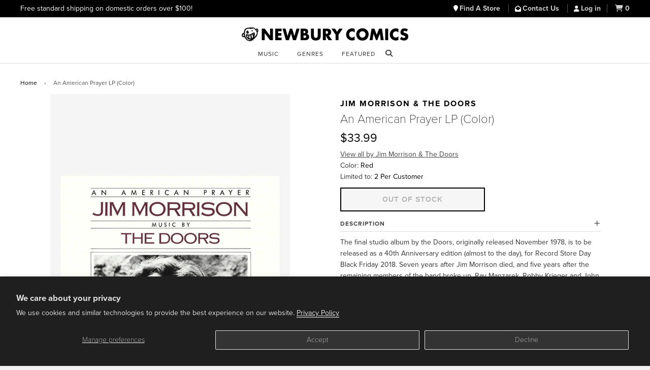

--- FILE ---
content_type: text/html; charset=utf-8
request_url: https://www.newburycomics.com/products/jim_morrison_and_the_doors-an_american_prayer_lp_color
body_size: 21382
content:
<!doctype html>
<!--[if lt IE 7]><html class="no-js lt-ie9 lt-ie8 lt-ie7" lang="en"> <![endif]-->
<!--[if IE 7]><html class="no-js lt-ie9 lt-ie8" lang="en"> <![endif]-->
<!--[if IE 8]><html class="no-js lt-ie9" lang="en"> <![endif]-->
<!--[if IE 9 ]><html class="ie9 no-js"> <![endif]-->
<!--[if (gt IE 9)|!(IE)]><!--> <html class="no-js" lang="en"> <!--<![endif]-->
<head>

  <!-- Basic page needs ================================================== -->
  <meta charset="utf-8">
  <meta http-equiv="X-UA-Compatible" content="IE=edge">

  
  <link rel="shortcut icon" href="//www.newburycomics.com/cdn/shop/t/38/assets/favicon.png?v=130237265247823982791748033456" type="image/png" >
  

  <!-- Title and description ================================================== -->
  <title>
  Jim Morrison &amp; The Doors-An American Prayer LP (Color) Vinyl | Newbury Comics
  </title>

  
  <meta name="description" content="The final studio album by the Doors, originally released November 1978, is to be released as a 40th Anniversary edition (almost to the day), for Record Store Day Black Friday 2018. Seven years after Jim Morrison died, and five years after the remaining members of the band broke up, Ray Manzarek, Robby Krieger and John Densmore reunited and recorded backing tracks over Morrison’s poetry (originally recorded in 1969-1970). This numbered, 180gram red vinyl edition - featuring a 12 page booklet &amp; lithograph - is strictly limited and numbered to 7000 units worldwide.">
  

  <!-- Helpers ================================================== -->
  <!-- /snippets/social-meta-tags.liquid -->


  <meta property="og:type" content="product">
  <meta property="og:title" content="An American Prayer LP (Color)">
  
  <meta property="og:image" content="http://www.newburycomics.com/cdn/shop/products/Jim-Morrison-The-Doors-An-American-Prayer-Vinyl-Color-LP-2360048_grande.jpg?v=1543276830">
  <meta property="og:image:secure_url" content="https://www.newburycomics.com/cdn/shop/products/Jim-Morrison-The-Doors-An-American-Prayer-Vinyl-Color-LP-2360048_grande.jpg?v=1543276830">
  
  <meta property="og:price:amount" content="33.99">
  <meta property="og:price:currency" content="USD">


  <meta property="og:description" content="The final studio album by the Doors, originally released November 1978, is to be released as a 40th Anniversary edition (almost to the day), for Record Store Day Black Friday 2018. Seven years after Jim Morrison died, and five years after the remaining members of the band broke up, Ray Manzarek, Robby Krieger and John Densmore reunited and recorded backing tracks over Morrison’s poetry (originally recorded in 1969-1970). This numbered, 180gram red vinyl edition - featuring a 12 page booklet &amp; lithograph - is strictly limited and numbered to 7000 units worldwide.">

  <meta property="og:url" content="https://www.newburycomics.com/products/jim_morrison_and_the_doors-an_american_prayer_lp_color">
  <meta property="og:site_name" content="Newbury Comics">





  <meta name="twitter:site" content="@">


  <meta name="twitter:card" content="product">
  <meta name="twitter:title" content="An American Prayer LP (Color)">
  <meta name="twitter:description" content="The final studio album by the Doors, originally released November 1978, is to be released as a 40th Anniversary edition (almost to the day), for Record Store Day Black Friday 2018. Seven years after Jim Morrison died, and five years after the remaining members of the band broke up, Ray Manzarek, Robby Krieger and John Densmore reunited and recorded backing tracks over Morrison’s poetry (originally recorded in 1969-1970). This numbered, 180gram red vinyl edition - featuring a 12 page booklet &amp;amp; lithograph - is strictly limited and numbered to 7000 units worldwide.">
  <meta name="twitter:image" content="https://www.newburycomics.com/cdn/shop/products/Jim-Morrison-The-Doors-An-American-Prayer-Vinyl-Color-LP-2360048_medium.jpg?v=1543276830">
  <meta name="twitter:image:width" content="240">
  <meta name="twitter:image:height" content="240">
  <meta name="twitter:label1" content="Price">
  <meta name="twitter:data1" content="$33.99 USD">
  
  <meta name="twitter:label2" content="Brand">
  <meta name="twitter:data2" content="Jim Morrison &amp; The Doors">
  


  <link rel="canonical" href="https://www.newburycomics.com/products/jim_morrison_and_the_doors-an_american_prayer_lp_color">
<meta name="viewport" content="width=device-width, initial-scale=1">


  <meta name="theme-color" content="#000000">

  <!-- CSS ================================================== -->
  <!--<link rel="stylesheet" href="//maxcdn.bootstrapcdn.com/font-awesome/4.3.0/css/font-awesome.min.css">-->
  <link rel="stylesheet" href="//use.fontawesome.com/releases/v6.5.1/css/all.css">
  <link href="//www.newburycomics.com/cdn/shop/t/38/assets/timber.scss.css?v=107998465407028622071748273933" rel="stylesheet" type="text/css" media="all" />
  <link href="//www.newburycomics.com/cdn/shop/t/38/assets/styles.css?v=165710912306274865501748464113" rel="stylesheet" type="text/css" media="all" />
  <link href="//www.newburycomics.com/cdn/shop/t/38/assets/styles2.css?v=134477501153655168921748033588" rel="stylesheet" type="text/css" media="all" />
 <link href="//www.newburycomics.com/cdn/shop/t/38/assets/swiper.css?v=9967477578376758181748033589" rel="stylesheet" type="text/css" media="all" />
  <link href="//www.newburycomics.com/cdn/shop/t/38/assets/locations.css?v=181698924132319869021748033558" rel="stylesheet" type="text/css" media="all" />

<style>
    .visually-hidden {
      position: absolute;
      width: 1px;
      height: 1px;
      margin: -1px;
      padding: 0;
      overflow: hidden;
      clip: rect(0, 0, 0, 0);
      white-space: nowrap; /* added line */
      border: 0;
    }
  </style>


  
  
  <!-- Header hook for plugins ================================================== -->
  <script>window.performance && window.performance.mark && window.performance.mark('shopify.content_for_header.start');</script><meta name="google-site-verification" content="Fk0J3W0KA-6KxEthkFW1-9tT1knzhNX9_WA09xc7Ui0">
<meta name="facebook-domain-verification" content="hdnhpampyrnb6ydbda7s2lxpy3n5ns">
<meta id="shopify-digital-wallet" name="shopify-digital-wallet" content="/8825118/digital_wallets/dialog">
<meta name="shopify-checkout-api-token" content="45f93b744c0a91005a0a771c5497bfb1">
<meta id="in-context-paypal-metadata" data-shop-id="8825118" data-venmo-supported="true" data-environment="production" data-locale="en_US" data-paypal-v4="true" data-currency="USD">
<link rel="alternate" type="application/json+oembed" href="https://www.newburycomics.com/products/jim_morrison_and_the_doors-an_american_prayer_lp_color.oembed">
<script async="async" src="/checkouts/internal/preloads.js?locale=en-US"></script>
<script id="shopify-features" type="application/json">{"accessToken":"45f93b744c0a91005a0a771c5497bfb1","betas":["rich-media-storefront-analytics"],"domain":"www.newburycomics.com","predictiveSearch":true,"shopId":8825118,"locale":"en"}</script>
<script>var Shopify = Shopify || {};
Shopify.shop = "newburycomics.myshopify.com";
Shopify.locale = "en";
Shopify.currency = {"active":"USD","rate":"1.0"};
Shopify.country = "US";
Shopify.theme = {"name":"NC Theme June 2025","id":139644829876,"schema_name":null,"schema_version":null,"theme_store_id":null,"role":"main"};
Shopify.theme.handle = "null";
Shopify.theme.style = {"id":null,"handle":null};
Shopify.cdnHost = "www.newburycomics.com/cdn";
Shopify.routes = Shopify.routes || {};
Shopify.routes.root = "/";</script>
<script type="module">!function(o){(o.Shopify=o.Shopify||{}).modules=!0}(window);</script>
<script>!function(o){function n(){var o=[];function n(){o.push(Array.prototype.slice.apply(arguments))}return n.q=o,n}var t=o.Shopify=o.Shopify||{};t.loadFeatures=n(),t.autoloadFeatures=n()}(window);</script>
<script id="shop-js-analytics" type="application/json">{"pageType":"product"}</script>
<script defer="defer" async type="module" src="//www.newburycomics.com/cdn/shopifycloud/shop-js/modules/v2/client.init-shop-cart-sync_BdyHc3Nr.en.esm.js"></script>
<script defer="defer" async type="module" src="//www.newburycomics.com/cdn/shopifycloud/shop-js/modules/v2/chunk.common_Daul8nwZ.esm.js"></script>
<script type="module">
  await import("//www.newburycomics.com/cdn/shopifycloud/shop-js/modules/v2/client.init-shop-cart-sync_BdyHc3Nr.en.esm.js");
await import("//www.newburycomics.com/cdn/shopifycloud/shop-js/modules/v2/chunk.common_Daul8nwZ.esm.js");

  window.Shopify.SignInWithShop?.initShopCartSync?.({"fedCMEnabled":true,"windoidEnabled":true});

</script>
<script>(function() {
  var isLoaded = false;
  function asyncLoad() {
    if (isLoaded) return;
    isLoaded = true;
    var urls = ["https:\/\/timer.perfect-app.app\/storefront-script\/newburycomics.myshopify.com.js?shop=newburycomics.myshopify.com\u0026shop=newburycomics.myshopify.com"];
    for (var i = 0; i < urls.length; i++) {
      var s = document.createElement('script');
      s.type = 'text/javascript';
      s.async = true;
      s.src = urls[i];
      var x = document.getElementsByTagName('script')[0];
      x.parentNode.insertBefore(s, x);
    }
  };
  if(window.attachEvent) {
    window.attachEvent('onload', asyncLoad);
  } else {
    window.addEventListener('load', asyncLoad, false);
  }
})();</script>
<script id="__st">var __st={"a":8825118,"offset":-18000,"reqid":"d83853af-fd52-4acd-b341-040713a3e659-1768952119","pageurl":"www.newburycomics.com\/products\/jim_morrison_and_the_doors-an_american_prayer_lp_color","u":"201e5905d344","p":"product","rtyp":"product","rid":2351322628201};</script>
<script>window.ShopifyPaypalV4VisibilityTracking = true;</script>
<script id="captcha-bootstrap">!function(){'use strict';const t='contact',e='account',n='new_comment',o=[[t,t],['blogs',n],['comments',n],[t,'customer']],c=[[e,'customer_login'],[e,'guest_login'],[e,'recover_customer_password'],[e,'create_customer']],r=t=>t.map((([t,e])=>`form[action*='/${t}']:not([data-nocaptcha='true']) input[name='form_type'][value='${e}']`)).join(','),a=t=>()=>t?[...document.querySelectorAll(t)].map((t=>t.form)):[];function s(){const t=[...o],e=r(t);return a(e)}const i='password',u='form_key',d=['recaptcha-v3-token','g-recaptcha-response','h-captcha-response',i],f=()=>{try{return window.sessionStorage}catch{return}},m='__shopify_v',_=t=>t.elements[u];function p(t,e,n=!1){try{const o=window.sessionStorage,c=JSON.parse(o.getItem(e)),{data:r}=function(t){const{data:e,action:n}=t;return t[m]||n?{data:e,action:n}:{data:t,action:n}}(c);for(const[e,n]of Object.entries(r))t.elements[e]&&(t.elements[e].value=n);n&&o.removeItem(e)}catch(o){console.error('form repopulation failed',{error:o})}}const l='form_type',E='cptcha';function T(t){t.dataset[E]=!0}const w=window,h=w.document,L='Shopify',v='ce_forms',y='captcha';let A=!1;((t,e)=>{const n=(g='f06e6c50-85a8-45c8-87d0-21a2b65856fe',I='https://cdn.shopify.com/shopifycloud/storefront-forms-hcaptcha/ce_storefront_forms_captcha_hcaptcha.v1.5.2.iife.js',D={infoText:'Protected by hCaptcha',privacyText:'Privacy',termsText:'Terms'},(t,e,n)=>{const o=w[L][v],c=o.bindForm;if(c)return c(t,g,e,D).then(n);var r;o.q.push([[t,g,e,D],n]),r=I,A||(h.body.append(Object.assign(h.createElement('script'),{id:'captcha-provider',async:!0,src:r})),A=!0)});var g,I,D;w[L]=w[L]||{},w[L][v]=w[L][v]||{},w[L][v].q=[],w[L][y]=w[L][y]||{},w[L][y].protect=function(t,e){n(t,void 0,e),T(t)},Object.freeze(w[L][y]),function(t,e,n,w,h,L){const[v,y,A,g]=function(t,e,n){const i=e?o:[],u=t?c:[],d=[...i,...u],f=r(d),m=r(i),_=r(d.filter((([t,e])=>n.includes(e))));return[a(f),a(m),a(_),s()]}(w,h,L),I=t=>{const e=t.target;return e instanceof HTMLFormElement?e:e&&e.form},D=t=>v().includes(t);t.addEventListener('submit',(t=>{const e=I(t);if(!e)return;const n=D(e)&&!e.dataset.hcaptchaBound&&!e.dataset.recaptchaBound,o=_(e),c=g().includes(e)&&(!o||!o.value);(n||c)&&t.preventDefault(),c&&!n&&(function(t){try{if(!f())return;!function(t){const e=f();if(!e)return;const n=_(t);if(!n)return;const o=n.value;o&&e.removeItem(o)}(t);const e=Array.from(Array(32),(()=>Math.random().toString(36)[2])).join('');!function(t,e){_(t)||t.append(Object.assign(document.createElement('input'),{type:'hidden',name:u})),t.elements[u].value=e}(t,e),function(t,e){const n=f();if(!n)return;const o=[...t.querySelectorAll(`input[type='${i}']`)].map((({name:t})=>t)),c=[...d,...o],r={};for(const[a,s]of new FormData(t).entries())c.includes(a)||(r[a]=s);n.setItem(e,JSON.stringify({[m]:1,action:t.action,data:r}))}(t,e)}catch(e){console.error('failed to persist form',e)}}(e),e.submit())}));const S=(t,e)=>{t&&!t.dataset[E]&&(n(t,e.some((e=>e===t))),T(t))};for(const o of['focusin','change'])t.addEventListener(o,(t=>{const e=I(t);D(e)&&S(e,y())}));const B=e.get('form_key'),M=e.get(l),P=B&&M;t.addEventListener('DOMContentLoaded',(()=>{const t=y();if(P)for(const e of t)e.elements[l].value===M&&p(e,B);[...new Set([...A(),...v().filter((t=>'true'===t.dataset.shopifyCaptcha))])].forEach((e=>S(e,t)))}))}(h,new URLSearchParams(w.location.search),n,t,e,['guest_login'])})(!0,!0)}();</script>
<script integrity="sha256-4kQ18oKyAcykRKYeNunJcIwy7WH5gtpwJnB7kiuLZ1E=" data-source-attribution="shopify.loadfeatures" defer="defer" src="//www.newburycomics.com/cdn/shopifycloud/storefront/assets/storefront/load_feature-a0a9edcb.js" crossorigin="anonymous"></script>
<script data-source-attribution="shopify.dynamic_checkout.dynamic.init">var Shopify=Shopify||{};Shopify.PaymentButton=Shopify.PaymentButton||{isStorefrontPortableWallets:!0,init:function(){window.Shopify.PaymentButton.init=function(){};var t=document.createElement("script");t.src="https://www.newburycomics.com/cdn/shopifycloud/portable-wallets/latest/portable-wallets.en.js",t.type="module",document.head.appendChild(t)}};
</script>
<script data-source-attribution="shopify.dynamic_checkout.buyer_consent">
  function portableWalletsHideBuyerConsent(e){var t=document.getElementById("shopify-buyer-consent"),n=document.getElementById("shopify-subscription-policy-button");t&&n&&(t.classList.add("hidden"),t.setAttribute("aria-hidden","true"),n.removeEventListener("click",e))}function portableWalletsShowBuyerConsent(e){var t=document.getElementById("shopify-buyer-consent"),n=document.getElementById("shopify-subscription-policy-button");t&&n&&(t.classList.remove("hidden"),t.removeAttribute("aria-hidden"),n.addEventListener("click",e))}window.Shopify?.PaymentButton&&(window.Shopify.PaymentButton.hideBuyerConsent=portableWalletsHideBuyerConsent,window.Shopify.PaymentButton.showBuyerConsent=portableWalletsShowBuyerConsent);
</script>
<script data-source-attribution="shopify.dynamic_checkout.cart.bootstrap">document.addEventListener("DOMContentLoaded",(function(){function t(){return document.querySelector("shopify-accelerated-checkout-cart, shopify-accelerated-checkout")}if(t())Shopify.PaymentButton.init();else{new MutationObserver((function(e,n){t()&&(Shopify.PaymentButton.init(),n.disconnect())})).observe(document.body,{childList:!0,subtree:!0})}}));
</script>
<script id='scb4127' type='text/javascript' async='' src='https://www.newburycomics.com/cdn/shopifycloud/privacy-banner/storefront-banner.js'></script><link id="shopify-accelerated-checkout-styles" rel="stylesheet" media="screen" href="https://www.newburycomics.com/cdn/shopifycloud/portable-wallets/latest/accelerated-checkout-backwards-compat.css" crossorigin="anonymous">
<style id="shopify-accelerated-checkout-cart">
        #shopify-buyer-consent {
  margin-top: 1em;
  display: inline-block;
  width: 100%;
}

#shopify-buyer-consent.hidden {
  display: none;
}

#shopify-subscription-policy-button {
  background: none;
  border: none;
  padding: 0;
  text-decoration: underline;
  font-size: inherit;
  cursor: pointer;
}

#shopify-subscription-policy-button::before {
  box-shadow: none;
}

      </style>

<script>window.performance && window.performance.mark && window.performance.mark('shopify.content_for_header.end');</script>
  <!-- /snippets/oldIE-js.liquid -->


<!--[if lt IE 9]>
<script src="//html5shiv.googlecode.com/svn/trunk/html5.js" type="text/javascript"></script>
<script src="//www.newburycomics.com/cdn/shop/t/38/assets/respond.min.js?v=52248677837542619231748033584" type="text/javascript"></script>
<link href="//www.newburycomics.com/cdn/shop/t/38/assets/respond-proxy.html" id="respond-proxy" rel="respond-proxy" />
<link href="//www.newburycomics.com/search?q=2e372a5341c94744779a2e9d7f635cfc" id="respond-redirect" rel="respond-redirect" />
<script src="//www.newburycomics.com/search?q=2e372a5341c94744779a2e9d7f635cfc" type="text/javascript"></script>
<![endif]-->



  <script src="//ajax.googleapis.com/ajax/libs/jquery/1.11.0/jquery.min.js" type="text/javascript"></script>
  <script src="//www.newburycomics.com/cdn/shop/t/38/assets/modernizr.min.js?v=137617515274177302221748033576" type="text/javascript"></script>
  
  

  
  
    
    
    
    
    

    
    
      <style>
        .additional-checkout-buttons {
          display: none;
        }
      </style>
      
    
  
  



<!--
<script>
$(document).ready(function() {
   $("#checkout_reduction_code").val('JUNEBUG');
});
  


</script>
-->

  
  

<script src="https://use.typekit.net/kmu8wjy.js"></script>
<script>try{Typekit.load({ async: false });}catch(e){}</script>
 
  
 
  
  
  
  
<!-- BEGIN app block: shopify://apps/klaviyo-email-marketing-sms/blocks/klaviyo-onsite-embed/2632fe16-c075-4321-a88b-50b567f42507 -->












  <script async src="https://static.klaviyo.com/onsite/js/VEeeE8/klaviyo.js?company_id=VEeeE8"></script>
  <script>!function(){if(!window.klaviyo){window._klOnsite=window._klOnsite||[];try{window.klaviyo=new Proxy({},{get:function(n,i){return"push"===i?function(){var n;(n=window._klOnsite).push.apply(n,arguments)}:function(){for(var n=arguments.length,o=new Array(n),w=0;w<n;w++)o[w]=arguments[w];var t="function"==typeof o[o.length-1]?o.pop():void 0,e=new Promise((function(n){window._klOnsite.push([i].concat(o,[function(i){t&&t(i),n(i)}]))}));return e}}})}catch(n){window.klaviyo=window.klaviyo||[],window.klaviyo.push=function(){var n;(n=window._klOnsite).push.apply(n,arguments)}}}}();</script>

  
    <script id="viewed_product">
      if (item == null) {
        var _learnq = _learnq || [];

        var MetafieldReviews = null
        var MetafieldYotpoRating = null
        var MetafieldYotpoCount = null
        var MetafieldLooxRating = null
        var MetafieldLooxCount = null
        var okendoProduct = null
        var okendoProductReviewCount = null
        var okendoProductReviewAverageValue = null
        try {
          // The following fields are used for Customer Hub recently viewed in order to add reviews.
          // This information is not part of __kla_viewed. Instead, it is part of __kla_viewed_reviewed_items
          MetafieldReviews = {};
          MetafieldYotpoRating = null
          MetafieldYotpoCount = null
          MetafieldLooxRating = null
          MetafieldLooxCount = null

          okendoProduct = null
          // If the okendo metafield is not legacy, it will error, which then requires the new json formatted data
          if (okendoProduct && 'error' in okendoProduct) {
            okendoProduct = null
          }
          okendoProductReviewCount = okendoProduct ? okendoProduct.reviewCount : null
          okendoProductReviewAverageValue = okendoProduct ? okendoProduct.reviewAverageValue : null
        } catch (error) {
          console.error('Error in Klaviyo onsite reviews tracking:', error);
        }

        var item = {
          Name: "An American Prayer LP (Color)",
          ProductID: 2351322628201,
          Categories: [],
          ImageURL: "https://www.newburycomics.com/cdn/shop/products/Jim-Morrison-The-Doors-An-American-Prayer-Vinyl-Color-LP-2360048_grande.jpg?v=1543276830",
          URL: "https://www.newburycomics.com/products/jim_morrison_and_the_doors-an_american_prayer_lp_color",
          Brand: "Jim Morrison \u0026 The Doors",
          Price: "$33.99",
          Value: "33.99",
          CompareAtPrice: "$0.00"
        };
        _learnq.push(['track', 'Viewed Product', item]);
        _learnq.push(['trackViewedItem', {
          Title: item.Name,
          ItemId: item.ProductID,
          Categories: item.Categories,
          ImageUrl: item.ImageURL,
          Url: item.URL,
          Metadata: {
            Brand: item.Brand,
            Price: item.Price,
            Value: item.Value,
            CompareAtPrice: item.CompareAtPrice
          },
          metafields:{
            reviews: MetafieldReviews,
            yotpo:{
              rating: MetafieldYotpoRating,
              count: MetafieldYotpoCount,
            },
            loox:{
              rating: MetafieldLooxRating,
              count: MetafieldLooxCount,
            },
            okendo: {
              rating: okendoProductReviewAverageValue,
              count: okendoProductReviewCount,
            }
          }
        }]);
      }
    </script>
  




  <script>
    window.klaviyoReviewsProductDesignMode = false
  </script>







<!-- END app block --><link href="https://monorail-edge.shopifysvc.com" rel="dns-prefetch">
<script>(function(){if ("sendBeacon" in navigator && "performance" in window) {try {var session_token_from_headers = performance.getEntriesByType('navigation')[0].serverTiming.find(x => x.name == '_s').description;} catch {var session_token_from_headers = undefined;}var session_cookie_matches = document.cookie.match(/_shopify_s=([^;]*)/);var session_token_from_cookie = session_cookie_matches && session_cookie_matches.length === 2 ? session_cookie_matches[1] : "";var session_token = session_token_from_headers || session_token_from_cookie || "";function handle_abandonment_event(e) {var entries = performance.getEntries().filter(function(entry) {return /monorail-edge.shopifysvc.com/.test(entry.name);});if (!window.abandonment_tracked && entries.length === 0) {window.abandonment_tracked = true;var currentMs = Date.now();var navigation_start = performance.timing.navigationStart;var payload = {shop_id: 8825118,url: window.location.href,navigation_start,duration: currentMs - navigation_start,session_token,page_type: "product"};window.navigator.sendBeacon("https://monorail-edge.shopifysvc.com/v1/produce", JSON.stringify({schema_id: "online_store_buyer_site_abandonment/1.1",payload: payload,metadata: {event_created_at_ms: currentMs,event_sent_at_ms: currentMs}}));}}window.addEventListener('pagehide', handle_abandonment_event);}}());</script>
<script id="web-pixels-manager-setup">(function e(e,d,r,n,o){if(void 0===o&&(o={}),!Boolean(null===(a=null===(i=window.Shopify)||void 0===i?void 0:i.analytics)||void 0===a?void 0:a.replayQueue)){var i,a;window.Shopify=window.Shopify||{};var t=window.Shopify;t.analytics=t.analytics||{};var s=t.analytics;s.replayQueue=[],s.publish=function(e,d,r){return s.replayQueue.push([e,d,r]),!0};try{self.performance.mark("wpm:start")}catch(e){}var l=function(){var e={modern:/Edge?\/(1{2}[4-9]|1[2-9]\d|[2-9]\d{2}|\d{4,})\.\d+(\.\d+|)|Firefox\/(1{2}[4-9]|1[2-9]\d|[2-9]\d{2}|\d{4,})\.\d+(\.\d+|)|Chrom(ium|e)\/(9{2}|\d{3,})\.\d+(\.\d+|)|(Maci|X1{2}).+ Version\/(15\.\d+|(1[6-9]|[2-9]\d|\d{3,})\.\d+)([,.]\d+|)( \(\w+\)|)( Mobile\/\w+|) Safari\/|Chrome.+OPR\/(9{2}|\d{3,})\.\d+\.\d+|(CPU[ +]OS|iPhone[ +]OS|CPU[ +]iPhone|CPU IPhone OS|CPU iPad OS)[ +]+(15[._]\d+|(1[6-9]|[2-9]\d|\d{3,})[._]\d+)([._]\d+|)|Android:?[ /-](13[3-9]|1[4-9]\d|[2-9]\d{2}|\d{4,})(\.\d+|)(\.\d+|)|Android.+Firefox\/(13[5-9]|1[4-9]\d|[2-9]\d{2}|\d{4,})\.\d+(\.\d+|)|Android.+Chrom(ium|e)\/(13[3-9]|1[4-9]\d|[2-9]\d{2}|\d{4,})\.\d+(\.\d+|)|SamsungBrowser\/([2-9]\d|\d{3,})\.\d+/,legacy:/Edge?\/(1[6-9]|[2-9]\d|\d{3,})\.\d+(\.\d+|)|Firefox\/(5[4-9]|[6-9]\d|\d{3,})\.\d+(\.\d+|)|Chrom(ium|e)\/(5[1-9]|[6-9]\d|\d{3,})\.\d+(\.\d+|)([\d.]+$|.*Safari\/(?![\d.]+ Edge\/[\d.]+$))|(Maci|X1{2}).+ Version\/(10\.\d+|(1[1-9]|[2-9]\d|\d{3,})\.\d+)([,.]\d+|)( \(\w+\)|)( Mobile\/\w+|) Safari\/|Chrome.+OPR\/(3[89]|[4-9]\d|\d{3,})\.\d+\.\d+|(CPU[ +]OS|iPhone[ +]OS|CPU[ +]iPhone|CPU IPhone OS|CPU iPad OS)[ +]+(10[._]\d+|(1[1-9]|[2-9]\d|\d{3,})[._]\d+)([._]\d+|)|Android:?[ /-](13[3-9]|1[4-9]\d|[2-9]\d{2}|\d{4,})(\.\d+|)(\.\d+|)|Mobile Safari.+OPR\/([89]\d|\d{3,})\.\d+\.\d+|Android.+Firefox\/(13[5-9]|1[4-9]\d|[2-9]\d{2}|\d{4,})\.\d+(\.\d+|)|Android.+Chrom(ium|e)\/(13[3-9]|1[4-9]\d|[2-9]\d{2}|\d{4,})\.\d+(\.\d+|)|Android.+(UC? ?Browser|UCWEB|U3)[ /]?(15\.([5-9]|\d{2,})|(1[6-9]|[2-9]\d|\d{3,})\.\d+)\.\d+|SamsungBrowser\/(5\.\d+|([6-9]|\d{2,})\.\d+)|Android.+MQ{2}Browser\/(14(\.(9|\d{2,})|)|(1[5-9]|[2-9]\d|\d{3,})(\.\d+|))(\.\d+|)|K[Aa][Ii]OS\/(3\.\d+|([4-9]|\d{2,})\.\d+)(\.\d+|)/},d=e.modern,r=e.legacy,n=navigator.userAgent;return n.match(d)?"modern":n.match(r)?"legacy":"unknown"}(),u="modern"===l?"modern":"legacy",c=(null!=n?n:{modern:"",legacy:""})[u],f=function(e){return[e.baseUrl,"/wpm","/b",e.hashVersion,"modern"===e.buildTarget?"m":"l",".js"].join("")}({baseUrl:d,hashVersion:r,buildTarget:u}),m=function(e){var d=e.version,r=e.bundleTarget,n=e.surface,o=e.pageUrl,i=e.monorailEndpoint;return{emit:function(e){var a=e.status,t=e.errorMsg,s=(new Date).getTime(),l=JSON.stringify({metadata:{event_sent_at_ms:s},events:[{schema_id:"web_pixels_manager_load/3.1",payload:{version:d,bundle_target:r,page_url:o,status:a,surface:n,error_msg:t},metadata:{event_created_at_ms:s}}]});if(!i)return console&&console.warn&&console.warn("[Web Pixels Manager] No Monorail endpoint provided, skipping logging."),!1;try{return self.navigator.sendBeacon.bind(self.navigator)(i,l)}catch(e){}var u=new XMLHttpRequest;try{return u.open("POST",i,!0),u.setRequestHeader("Content-Type","text/plain"),u.send(l),!0}catch(e){return console&&console.warn&&console.warn("[Web Pixels Manager] Got an unhandled error while logging to Monorail."),!1}}}}({version:r,bundleTarget:l,surface:e.surface,pageUrl:self.location.href,monorailEndpoint:e.monorailEndpoint});try{o.browserTarget=l,function(e){var d=e.src,r=e.async,n=void 0===r||r,o=e.onload,i=e.onerror,a=e.sri,t=e.scriptDataAttributes,s=void 0===t?{}:t,l=document.createElement("script"),u=document.querySelector("head"),c=document.querySelector("body");if(l.async=n,l.src=d,a&&(l.integrity=a,l.crossOrigin="anonymous"),s)for(var f in s)if(Object.prototype.hasOwnProperty.call(s,f))try{l.dataset[f]=s[f]}catch(e){}if(o&&l.addEventListener("load",o),i&&l.addEventListener("error",i),u)u.appendChild(l);else{if(!c)throw new Error("Did not find a head or body element to append the script");c.appendChild(l)}}({src:f,async:!0,onload:function(){if(!function(){var e,d;return Boolean(null===(d=null===(e=window.Shopify)||void 0===e?void 0:e.analytics)||void 0===d?void 0:d.initialized)}()){var d=window.webPixelsManager.init(e)||void 0;if(d){var r=window.Shopify.analytics;r.replayQueue.forEach((function(e){var r=e[0],n=e[1],o=e[2];d.publishCustomEvent(r,n,o)})),r.replayQueue=[],r.publish=d.publishCustomEvent,r.visitor=d.visitor,r.initialized=!0}}},onerror:function(){return m.emit({status:"failed",errorMsg:"".concat(f," has failed to load")})},sri:function(e){var d=/^sha384-[A-Za-z0-9+/=]+$/;return"string"==typeof e&&d.test(e)}(c)?c:"",scriptDataAttributes:o}),m.emit({status:"loading"})}catch(e){m.emit({status:"failed",errorMsg:(null==e?void 0:e.message)||"Unknown error"})}}})({shopId: 8825118,storefrontBaseUrl: "https://www.newburycomics.com",extensionsBaseUrl: "https://extensions.shopifycdn.com/cdn/shopifycloud/web-pixels-manager",monorailEndpoint: "https://monorail-edge.shopifysvc.com/unstable/produce_batch",surface: "storefront-renderer",enabledBetaFlags: ["2dca8a86"],webPixelsConfigList: [{"id":"734724276","configuration":"{\"accountID\":\"VEeeE8\",\"webPixelConfig\":\"eyJlbmFibGVBZGRlZFRvQ2FydEV2ZW50cyI6IHRydWV9\"}","eventPayloadVersion":"v1","runtimeContext":"STRICT","scriptVersion":"524f6c1ee37bacdca7657a665bdca589","type":"APP","apiClientId":123074,"privacyPurposes":["ANALYTICS","MARKETING"],"dataSharingAdjustments":{"protectedCustomerApprovalScopes":["read_customer_address","read_customer_email","read_customer_name","read_customer_personal_data","read_customer_phone"]}},{"id":"362250420","configuration":"{\"config\":\"{\\\"pixel_id\\\":\\\"G-X1V3063XLJ\\\",\\\"target_country\\\":\\\"US\\\",\\\"gtag_events\\\":[{\\\"type\\\":\\\"purchase\\\",\\\"action_label\\\":\\\"G-X1V3063XLJ\\\"},{\\\"type\\\":\\\"page_view\\\",\\\"action_label\\\":\\\"G-X1V3063XLJ\\\"},{\\\"type\\\":\\\"view_item\\\",\\\"action_label\\\":\\\"G-X1V3063XLJ\\\"},{\\\"type\\\":\\\"search\\\",\\\"action_label\\\":\\\"G-X1V3063XLJ\\\"},{\\\"type\\\":\\\"add_to_cart\\\",\\\"action_label\\\":\\\"G-X1V3063XLJ\\\"},{\\\"type\\\":\\\"begin_checkout\\\",\\\"action_label\\\":\\\"G-X1V3063XLJ\\\"},{\\\"type\\\":\\\"add_payment_info\\\",\\\"action_label\\\":\\\"G-X1V3063XLJ\\\"}],\\\"enable_monitoring_mode\\\":false}\"}","eventPayloadVersion":"v1","runtimeContext":"OPEN","scriptVersion":"b2a88bafab3e21179ed38636efcd8a93","type":"APP","apiClientId":1780363,"privacyPurposes":[],"dataSharingAdjustments":{"protectedCustomerApprovalScopes":["read_customer_address","read_customer_email","read_customer_name","read_customer_personal_data","read_customer_phone"]}},{"id":"333185204","configuration":"{\"pixelCode\":\"C5PGNP5ODNNK397VUTL0\"}","eventPayloadVersion":"v1","runtimeContext":"STRICT","scriptVersion":"22e92c2ad45662f435e4801458fb78cc","type":"APP","apiClientId":4383523,"privacyPurposes":["ANALYTICS","MARKETING","SALE_OF_DATA"],"dataSharingAdjustments":{"protectedCustomerApprovalScopes":["read_customer_address","read_customer_email","read_customer_name","read_customer_personal_data","read_customer_phone"]}},{"id":"152338612","configuration":"{\"pixel_id\":\"500321609173242\",\"pixel_type\":\"facebook_pixel\",\"metaapp_system_user_token\":\"-\"}","eventPayloadVersion":"v1","runtimeContext":"OPEN","scriptVersion":"ca16bc87fe92b6042fbaa3acc2fbdaa6","type":"APP","apiClientId":2329312,"privacyPurposes":["ANALYTICS","MARKETING","SALE_OF_DATA"],"dataSharingAdjustments":{"protectedCustomerApprovalScopes":["read_customer_address","read_customer_email","read_customer_name","read_customer_personal_data","read_customer_phone"]}},{"id":"111509684","eventPayloadVersion":"1","runtimeContext":"LAX","scriptVersion":"2","type":"CUSTOM","privacyPurposes":["ANALYTICS","MARKETING","SALE_OF_DATA"],"name":"Audacy"},{"id":"shopify-app-pixel","configuration":"{}","eventPayloadVersion":"v1","runtimeContext":"STRICT","scriptVersion":"0450","apiClientId":"shopify-pixel","type":"APP","privacyPurposes":["ANALYTICS","MARKETING"]},{"id":"shopify-custom-pixel","eventPayloadVersion":"v1","runtimeContext":"LAX","scriptVersion":"0450","apiClientId":"shopify-pixel","type":"CUSTOM","privacyPurposes":["ANALYTICS","MARKETING"]}],isMerchantRequest: false,initData: {"shop":{"name":"Newbury Comics","paymentSettings":{"currencyCode":"USD"},"myshopifyDomain":"newburycomics.myshopify.com","countryCode":"US","storefrontUrl":"https:\/\/www.newburycomics.com"},"customer":null,"cart":null,"checkout":null,"productVariants":[{"price":{"amount":33.99,"currencyCode":"USD"},"product":{"title":"An American Prayer LP (Color)","vendor":"Jim Morrison \u0026 The Doors","id":"2351322628201","untranslatedTitle":"An American Prayer LP (Color)","url":"\/products\/jim_morrison_and_the_doors-an_american_prayer_lp_color","type":"Vinyl"},"id":"21236516323433","image":{"src":"\/\/www.newburycomics.com\/cdn\/shop\/products\/Jim-Morrison-The-Doors-An-American-Prayer-Vinyl-Color-LP-2360048.jpg?v=1543276830"},"sku":"2360048","title":"Default Title","untranslatedTitle":"Default Title"}],"purchasingCompany":null},},"https://www.newburycomics.com/cdn","fcfee988w5aeb613cpc8e4bc33m6693e112",{"modern":"","legacy":""},{"shopId":"8825118","storefrontBaseUrl":"https:\/\/www.newburycomics.com","extensionBaseUrl":"https:\/\/extensions.shopifycdn.com\/cdn\/shopifycloud\/web-pixels-manager","surface":"storefront-renderer","enabledBetaFlags":"[\"2dca8a86\"]","isMerchantRequest":"false","hashVersion":"fcfee988w5aeb613cpc8e4bc33m6693e112","publish":"custom","events":"[[\"page_viewed\",{}],[\"product_viewed\",{\"productVariant\":{\"price\":{\"amount\":33.99,\"currencyCode\":\"USD\"},\"product\":{\"title\":\"An American Prayer LP (Color)\",\"vendor\":\"Jim Morrison \u0026 The Doors\",\"id\":\"2351322628201\",\"untranslatedTitle\":\"An American Prayer LP (Color)\",\"url\":\"\/products\/jim_morrison_and_the_doors-an_american_prayer_lp_color\",\"type\":\"Vinyl\"},\"id\":\"21236516323433\",\"image\":{\"src\":\"\/\/www.newburycomics.com\/cdn\/shop\/products\/Jim-Morrison-The-Doors-An-American-Prayer-Vinyl-Color-LP-2360048.jpg?v=1543276830\"},\"sku\":\"2360048\",\"title\":\"Default Title\",\"untranslatedTitle\":\"Default Title\"}}]]"});</script><script>
  window.ShopifyAnalytics = window.ShopifyAnalytics || {};
  window.ShopifyAnalytics.meta = window.ShopifyAnalytics.meta || {};
  window.ShopifyAnalytics.meta.currency = 'USD';
  var meta = {"product":{"id":2351322628201,"gid":"gid:\/\/shopify\/Product\/2351322628201","vendor":"Jim Morrison \u0026 The Doors","type":"Vinyl","handle":"jim_morrison_and_the_doors-an_american_prayer_lp_color","variants":[{"id":21236516323433,"price":3399,"name":"An American Prayer LP (Color)","public_title":null,"sku":"2360048"}],"remote":false},"page":{"pageType":"product","resourceType":"product","resourceId":2351322628201,"requestId":"d83853af-fd52-4acd-b341-040713a3e659-1768952119"}};
  for (var attr in meta) {
    window.ShopifyAnalytics.meta[attr] = meta[attr];
  }
</script>
<script class="analytics">
  (function () {
    var customDocumentWrite = function(content) {
      var jquery = null;

      if (window.jQuery) {
        jquery = window.jQuery;
      } else if (window.Checkout && window.Checkout.$) {
        jquery = window.Checkout.$;
      }

      if (jquery) {
        jquery('body').append(content);
      }
    };

    var hasLoggedConversion = function(token) {
      if (token) {
        return document.cookie.indexOf('loggedConversion=' + token) !== -1;
      }
      return false;
    }

    var setCookieIfConversion = function(token) {
      if (token) {
        var twoMonthsFromNow = new Date(Date.now());
        twoMonthsFromNow.setMonth(twoMonthsFromNow.getMonth() + 2);

        document.cookie = 'loggedConversion=' + token + '; expires=' + twoMonthsFromNow;
      }
    }

    var trekkie = window.ShopifyAnalytics.lib = window.trekkie = window.trekkie || [];
    if (trekkie.integrations) {
      return;
    }
    trekkie.methods = [
      'identify',
      'page',
      'ready',
      'track',
      'trackForm',
      'trackLink'
    ];
    trekkie.factory = function(method) {
      return function() {
        var args = Array.prototype.slice.call(arguments);
        args.unshift(method);
        trekkie.push(args);
        return trekkie;
      };
    };
    for (var i = 0; i < trekkie.methods.length; i++) {
      var key = trekkie.methods[i];
      trekkie[key] = trekkie.factory(key);
    }
    trekkie.load = function(config) {
      trekkie.config = config || {};
      trekkie.config.initialDocumentCookie = document.cookie;
      var first = document.getElementsByTagName('script')[0];
      var script = document.createElement('script');
      script.type = 'text/javascript';
      script.onerror = function(e) {
        var scriptFallback = document.createElement('script');
        scriptFallback.type = 'text/javascript';
        scriptFallback.onerror = function(error) {
                var Monorail = {
      produce: function produce(monorailDomain, schemaId, payload) {
        var currentMs = new Date().getTime();
        var event = {
          schema_id: schemaId,
          payload: payload,
          metadata: {
            event_created_at_ms: currentMs,
            event_sent_at_ms: currentMs
          }
        };
        return Monorail.sendRequest("https://" + monorailDomain + "/v1/produce", JSON.stringify(event));
      },
      sendRequest: function sendRequest(endpointUrl, payload) {
        // Try the sendBeacon API
        if (window && window.navigator && typeof window.navigator.sendBeacon === 'function' && typeof window.Blob === 'function' && !Monorail.isIos12()) {
          var blobData = new window.Blob([payload], {
            type: 'text/plain'
          });

          if (window.navigator.sendBeacon(endpointUrl, blobData)) {
            return true;
          } // sendBeacon was not successful

        } // XHR beacon

        var xhr = new XMLHttpRequest();

        try {
          xhr.open('POST', endpointUrl);
          xhr.setRequestHeader('Content-Type', 'text/plain');
          xhr.send(payload);
        } catch (e) {
          console.log(e);
        }

        return false;
      },
      isIos12: function isIos12() {
        return window.navigator.userAgent.lastIndexOf('iPhone; CPU iPhone OS 12_') !== -1 || window.navigator.userAgent.lastIndexOf('iPad; CPU OS 12_') !== -1;
      }
    };
    Monorail.produce('monorail-edge.shopifysvc.com',
      'trekkie_storefront_load_errors/1.1',
      {shop_id: 8825118,
      theme_id: 139644829876,
      app_name: "storefront",
      context_url: window.location.href,
      source_url: "//www.newburycomics.com/cdn/s/trekkie.storefront.cd680fe47e6c39ca5d5df5f0a32d569bc48c0f27.min.js"});

        };
        scriptFallback.async = true;
        scriptFallback.src = '//www.newburycomics.com/cdn/s/trekkie.storefront.cd680fe47e6c39ca5d5df5f0a32d569bc48c0f27.min.js';
        first.parentNode.insertBefore(scriptFallback, first);
      };
      script.async = true;
      script.src = '//www.newburycomics.com/cdn/s/trekkie.storefront.cd680fe47e6c39ca5d5df5f0a32d569bc48c0f27.min.js';
      first.parentNode.insertBefore(script, first);
    };
    trekkie.load(
      {"Trekkie":{"appName":"storefront","development":false,"defaultAttributes":{"shopId":8825118,"isMerchantRequest":null,"themeId":139644829876,"themeCityHash":"3150233318751698549","contentLanguage":"en","currency":"USD"},"isServerSideCookieWritingEnabled":true,"monorailRegion":"shop_domain","enabledBetaFlags":["65f19447"]},"Session Attribution":{},"S2S":{"facebookCapiEnabled":true,"source":"trekkie-storefront-renderer","apiClientId":580111}}
    );

    var loaded = false;
    trekkie.ready(function() {
      if (loaded) return;
      loaded = true;

      window.ShopifyAnalytics.lib = window.trekkie;

      var originalDocumentWrite = document.write;
      document.write = customDocumentWrite;
      try { window.ShopifyAnalytics.merchantGoogleAnalytics.call(this); } catch(error) {};
      document.write = originalDocumentWrite;

      window.ShopifyAnalytics.lib.page(null,{"pageType":"product","resourceType":"product","resourceId":2351322628201,"requestId":"d83853af-fd52-4acd-b341-040713a3e659-1768952119","shopifyEmitted":true});

      var match = window.location.pathname.match(/checkouts\/(.+)\/(thank_you|post_purchase)/)
      var token = match? match[1]: undefined;
      if (!hasLoggedConversion(token)) {
        setCookieIfConversion(token);
        window.ShopifyAnalytics.lib.track("Viewed Product",{"currency":"USD","variantId":21236516323433,"productId":2351322628201,"productGid":"gid:\/\/shopify\/Product\/2351322628201","name":"An American Prayer LP (Color)","price":"33.99","sku":"2360048","brand":"Jim Morrison \u0026 The Doors","variant":null,"category":"Vinyl","nonInteraction":true,"remote":false},undefined,undefined,{"shopifyEmitted":true});
      window.ShopifyAnalytics.lib.track("monorail:\/\/trekkie_storefront_viewed_product\/1.1",{"currency":"USD","variantId":21236516323433,"productId":2351322628201,"productGid":"gid:\/\/shopify\/Product\/2351322628201","name":"An American Prayer LP (Color)","price":"33.99","sku":"2360048","brand":"Jim Morrison \u0026 The Doors","variant":null,"category":"Vinyl","nonInteraction":true,"remote":false,"referer":"https:\/\/www.newburycomics.com\/products\/jim_morrison_and_the_doors-an_american_prayer_lp_color"});
      }
    });


        var eventsListenerScript = document.createElement('script');
        eventsListenerScript.async = true;
        eventsListenerScript.src = "//www.newburycomics.com/cdn/shopifycloud/storefront/assets/shop_events_listener-3da45d37.js";
        document.getElementsByTagName('head')[0].appendChild(eventsListenerScript);

})();</script>
  <script>
  if (!window.ga || (window.ga && typeof window.ga !== 'function')) {
    window.ga = function ga() {
      (window.ga.q = window.ga.q || []).push(arguments);
      if (window.Shopify && window.Shopify.analytics && typeof window.Shopify.analytics.publish === 'function') {
        window.Shopify.analytics.publish("ga_stub_called", {}, {sendTo: "google_osp_migration"});
      }
      console.error("Shopify's Google Analytics stub called with:", Array.from(arguments), "\nSee https://help.shopify.com/manual/promoting-marketing/pixels/pixel-migration#google for more information.");
    };
    if (window.Shopify && window.Shopify.analytics && typeof window.Shopify.analytics.publish === 'function') {
      window.Shopify.analytics.publish("ga_stub_initialized", {}, {sendTo: "google_osp_migration"});
    }
  }
</script>
<script
  defer
  src="https://www.newburycomics.com/cdn/shopifycloud/perf-kit/shopify-perf-kit-3.0.4.min.js"
  data-application="storefront-renderer"
  data-shop-id="8825118"
  data-render-region="gcp-us-central1"
  data-page-type="product"
  data-theme-instance-id="139644829876"
  data-theme-name=""
  data-theme-version=""
  data-monorail-region="shop_domain"
  data-resource-timing-sampling-rate="10"
  data-shs="true"
  data-shs-beacon="true"
  data-shs-export-with-fetch="true"
  data-shs-logs-sample-rate="1"
  data-shs-beacon-endpoint="https://www.newburycomics.com/api/collect"
></script>
</head>


<body id="jim-morrison-amp-the-doors-an-american-prayer-lp-color-vinyl-newbury-comics" class="template-product template-product" >
  
  

  
  
  <div id="NavDrawer" class="drawer drawer--left">
    <div class="drawer__header">
      <div id="mobilenavbtn" tabindex="-1"><h2 class="drawer__title h2">Browse</h2></div>
      <div class="drawer__close js-drawer-close">
        <button type="button" class="icon-fallback-text">
          <span class="icon icon-x" aria-hidden="true"></span>
          <span class="fallback-text">Close menu</span>
        </button>
      </div>
    </div>
    <!-- begin mobile-nav -->
    <nav><ul class="mobile-nav">
      
        
        
		
        
          <li class="mobile-nav__item" aria-haspopup="true">
            <div class="mobile-nav__has-sublist">
             <a href="/pages/music" class="mobile-nav__link">Music</a>
              <!--<button type="button" class="mobile-nav__link"><span>Music</span></button>-->
              <div class="mobile-nav__toggle">
      <button
            type="button"
            class="icon-fallback-text mobile-nav__toggle-button"
            aria-label="Music - More Options"
            aria-expanded="false"
          >
            <span class="icon icon-plus" aria-hidden="true" data-icon-open></span>
            <span class="icon icon-minus" aria-hidden="true" data-icon-close style="display: none;"></span>
          </button>
              </div>
            </div>
            <ul class="mobile-nav__sublist">
              
                <li class="mobile-nav__item ">
                  <a href="/collections/vinyl" class="mobile-nav__link">Vinyl</a>
                </li>
              
                <li class="mobile-nav__item ">
                  <a href="/collections/exclusive-vinyl" class="mobile-nav__link">Exclusive Vinyl</a>
                </li>
              
                <li class="mobile-nav__item ">
                  <a href="/collections/pre-orders" class="mobile-nav__link">Pre-Orders</a>
                </li>
              
                <li class="mobile-nav__item ">
                  <a href="/collections/vinyl-new-releases" class="mobile-nav__link">New Releases</a>
                </li>
              
                <li class="mobile-nav__item ">
                  <a href="/collections/autographed-cds" class="mobile-nav__link">Autographed CDs</a>
                </li>
              
                <li class="mobile-nav__item ">
                  <a href="/collections/autographed-vinyl" class="mobile-nav__link">Autographed Vinyl</a>
                </li>
              
                <li class="mobile-nav__item ">
                  <a href="/collections/kpop" class="mobile-nav__link">KPop</a>
                </li>
              
                <li class="mobile-nav__item ">
                  <a href="/collections/cassettes" class="mobile-nav__link">Cassettes &amp; CDs</a>
                </li>
              
                <li class="mobile-nav__item ">
                  <a href="/collections/record-store-day" class="mobile-nav__link">Record Store Day</a>
                </li>
              
                <li class="mobile-nav__item ">
                  <a href="/collections/vinyl-singles" class="mobile-nav__link">Vinyl Singles</a>
                </li>
              
                <li class="mobile-nav__item ">
                  <a href="/collections/newbury-exclusives-1499-and-under" class="mobile-nav__link">Vinyl Deals</a>
                </li>
              
			  
            </ul>
          </li>
        
      
        
        
		
        
          <li class="mobile-nav__item" aria-haspopup="true">
            <div class="mobile-nav__has-sublist">
             <a href="/pages/genres" class="mobile-nav__link">Genres</a>
              <!--<button type="button" class="mobile-nav__link"><span>Genres</span></button>-->
              <div class="mobile-nav__toggle">
      <button
            type="button"
            class="icon-fallback-text mobile-nav__toggle-button"
            aria-label="Genres - More Options"
            aria-expanded="false"
          >
            <span class="icon icon-plus" aria-hidden="true" data-icon-open></span>
            <span class="icon icon-minus" aria-hidden="true" data-icon-close style="display: none;"></span>
          </button>
              </div>
            </div>
            <ul class="mobile-nav__sublist">
              
                <li class="mobile-nav__item ">
                  <a href="/collections/rock" class="mobile-nav__link">Rock</a>
                </li>
              
                <li class="mobile-nav__item ">
                  <a href="/collections/alternative-indie" class="mobile-nav__link">Alternative/Indie</a>
                </li>
              
                <li class="mobile-nav__item ">
                  <a href="/collections/classic-rock" class="mobile-nav__link">Classic Rock</a>
                </li>
              
                <li class="mobile-nav__item ">
                  <a href="/collections/metal" class="mobile-nav__link">Metal</a>
                </li>
              
                <li class="mobile-nav__item ">
                  <a href="/collections/punk-hardcore" class="mobile-nav__link">Punk + Hardcore</a>
                </li>
              
                <li class="mobile-nav__item ">
                  <a href="/collections/blues" class="mobile-nav__link">Blues</a>
                </li>
              
                <li class="mobile-nav__item ">
                  <a href="/collections/jazz" class="mobile-nav__link">Jazz</a>
                </li>
              
                <li class="mobile-nav__item ">
                  <a href="/collections/hip-hop-rap" class="mobile-nav__link">Hip Hop + Rap</a>
                </li>
              
                <li class="mobile-nav__item ">
                  <a href="/collections/pop" class="mobile-nav__link">Pop</a>
                </li>
              
                <li class="mobile-nav__item ">
                  <a href="/collections/reggae" class="mobile-nav__link">Reggae</a>
                </li>
              
                <li class="mobile-nav__item ">
                  <a href="/collections/r-b-soul" class="mobile-nav__link">R&amp;B + Soul</a>
                </li>
              
                <li class="mobile-nav__item ">
                  <a href="/collections/country-bluegrass" class="mobile-nav__link">Country + Bluegrass</a>
                </li>
              
                <li class="mobile-nav__item ">
                  <a href="/collections/classical" class="mobile-nav__link">Classical</a>
                </li>
              
                <li class="mobile-nav__item ">
                  <a href="/collections/dance-electronic" class="mobile-nav__link">Dance + Electronic</a>
                </li>
              
                <li class="mobile-nav__item ">
                  <a href="/collections/holiday" class="mobile-nav__link">Holiday</a>
                </li>
              
                <li class="mobile-nav__item ">
                  <a href="/collections/folk-singer-songwriter" class="mobile-nav__link">Folk/Singer Songwriter</a>
                </li>
              
                <li class="mobile-nav__item ">
                  <a href="/collections/soundtracks-broadway" class="mobile-nav__link">Soundtracks/Broadway</a>
                </li>
              
                <li class="mobile-nav__item ">
                  <a href="/collections/comedy-spoken-word" class="mobile-nav__link">Spoken Word + Comedy</a>
                </li>
              
                <li class="mobile-nav__item ">
                  <a href="/collections/pop-jazz-vocals" class="mobile-nav__link">Pop/Jazz Vocals</a>
                </li>
              
			  
            </ul>
          </li>
        
      
        
        
		
        
          <li class="mobile-nav__item" aria-haspopup="true">
            <div class="mobile-nav__has-sublist">
             <a href="/pages/featured" class="mobile-nav__link">Featured</a>
              <!--<button type="button" class="mobile-nav__link"><span>Featured</span></button>-->
              <div class="mobile-nav__toggle">
      <button
            type="button"
            class="icon-fallback-text mobile-nav__toggle-button"
            aria-label="Featured - More Options"
            aria-expanded="false"
          >
            <span class="icon icon-plus" aria-hidden="true" data-icon-open></span>
            <span class="icon icon-minus" aria-hidden="true" data-icon-close style="display: none;"></span>
          </button>
              </div>
            </div>
            <ul class="mobile-nav__sublist">
              
                <li class="mobile-nav__item ">
                  <a href="/collections/kpop" class="mobile-nav__link">KPop</a>
                </li>
              
                <li class="mobile-nav__item ">
                  <a href="/collections/record-store-day" class="mobile-nav__link">Record Store Day</a>
                </li>
              
                <li class="mobile-nav__item ">
                  <a href="/collections/newbury-comics-merch" class="mobile-nav__link">Newbury Comics Merch</a>
                </li>
              
                <li class="mobile-nav__item ">
                  <a href="/blogs/events" class="mobile-nav__link">Events</a>
                </li>
              
			  
            </ul>
          </li>
        
      

      
      
      <li class="mobile-nav__item">
      	<a href="/pages/locations/" class="">
              Find A Store
            </a>
      </li>
      
      
        
          <li class="mobile-nav__item">
           <a href="/account/login" class="customer_login_link">Log in</a>
          </li>
          
          <li class="mobile-nav__item">
            <a href="/account/register" id="customer_register_link">Create account</a>
          </li>
          
        
      
      
      </ul></nav>
    <!-- //mobile-nav -->
  </div>
  <div id="CartDrawer" class="drawer drawer--right">
    <div class="drawer__header">
      <div tabindex="-1"><h2 class="drawer__title h2">Shopping Cart</h2></div>
      <div class="drawer__close js-drawer-close">
        <button type="button" class="icon-fallback-text">
          <span class="icon icon-x" aria-hidden="true"></span>
          <span class="fallback-text">"Close Cart"</span>
        </button>
      </div>
    </div>
    <div id="CartContainer"></div>
  </div>
  <div id="PageContainer" class="is-moved-by-drawer">
    <a class="visuallyhidden focusable skip-link" href="#main-content">Skip to content</a>
    <header class="site-header">
      
      
      
      <div class="utility medium-down--hide">
        <div class="wrapper">

        <div class="grid--full grid--table">
          <div class="grid__item large--one-half">
            
            
            <div class="promo">
              Free standard shipping on domestic orders over $100!
      </div>
            
            
          </div>
          <div class="grid__item large--one-half large--text-right medium-down--hide">
            
            <span class="icon-fallback-text">
                <span class="fa fa-map-marker" aria-hidden="true"></span>
              </span>
            <a href="/pages/locations/" class="">              
              Find A Store
            </a>
            
            <span class="icon-fallback-text">
             <span class="fa fa-envelope-open" aria-hidden="true"></span>
              </span>
            <a href="/pages/contact-us/" class="">              
              Contact Us
            </a>

            
            
            <span class="fa fa-user" aria-hidden="true"></span>
                
                  <a href="/account/login" id="customer_login_link">Log in</a>
                  
                
            
            
            
      <span role="status" aria-atomic="true">
  <a href="/cart" class="site-header__cart-toggle js-drawer-open-right" aria-controls="CartDrawer" aria-expanded="false" aria-label="Shopping Cart 0">
    <span class="icon-fallback-text">
      <span class="fa fa-shopping-cart" title="Go to Cart" aria-hidden="true"></span>
    </span>
    <span id="CartCount">0</span>
  </a>
</span>
<div id="cart-status-message" aria-live="polite" class="visually-hidden"></div> 
            
          </div>
        </div>

      </div>
        </div>
    
     <div class="logo-wrapper medium-down--hide">
  <div class="wrapper">
    <div class="grid--full grid--table">
      <div class="grid__item">
        
          <div class="h1 site-header__logo large--center" itemscope itemtype="http://schema.org/Organization">
        
          
           <a href="/" itemprop="url" class="site-header__logo-link" aria-label="Newbury Comics Home">
  <img src="//www.newburycomics.com/cdn/shop/t/38/assets/logo.png?v=64978065453772627191748033559" alt="Newbury Comics Home" itemprop="logo" >
            </a>
          
        
          </div>
        
      </div>
    </div>
  </div>
</div>
      
        
        <nav class="nav-bar">
      <div class="wrapper">
        <div class="medium-down--hide">
          
          <!-- begin site-nav -->
          <ul class="site-nav" id="AccessibleNav">
            
              
              
			  
              
               <li class="site-nav--has-dropdown">
                  <a href="/pages/music" class="site-nav__link" aria-expanded="false" aria-controls="main-menu-right-1-options" id="main-menu-right-1-link" >
                    Music
                    <span class="icon icon-arrow-down" aria-hidden="true"></span>
                  </a>
                  
                  
                  
				  
                  
                  <div class="dropdown-wrap site-nav__dropdown dropdown-column-single"
                role="region"
    id="main-menu-right-1-options"
    aria-labelledby="main-menu-right-1-link">
                    <div class="dropdown-column">
	                  <ul class="dropdown-list">
	                    
	                      <li>
	                        <a href="/collections/vinyl" class="site-nav__link">Vinyl</a>
	                      </li>
	                    
	                      <li>
	                        <a href="/collections/exclusive-vinyl" class="site-nav__link">Exclusive Vinyl</a>
	                      </li>
	                    
	                      <li>
	                        <a href="/collections/pre-orders" class="site-nav__link">Pre-Orders</a>
	                      </li>
	                    
	                      <li>
	                        <a href="/collections/vinyl-new-releases" class="site-nav__link">New Releases</a>
	                      </li>
	                    
	                      <li>
	                        <a href="/collections/autographed-cds" class="site-nav__link">Autographed CDs</a>
	                      </li>
	                    
	                      <li>
	                        <a href="/collections/autographed-vinyl" class="site-nav__link">Autographed Vinyl</a>
	                      </li>
	                    
	                      <li>
	                        <a href="/collections/kpop" class="site-nav__link">KPop</a>
	                      </li>
	                    
	                      <li>
	                        <a href="/collections/cassettes" class="site-nav__link">Cassettes &amp; CDs</a>
	                      </li>
	                    
	                      <li>
	                        <a href="/collections/record-store-day" class="site-nav__link">Record Store Day</a>
	                      </li>
	                    
	                      <li>
	                        <a href="/collections/vinyl-singles" class="site-nav__link">Vinyl Singles</a>
	                      </li>
	                    
	                      <li>
	                        <a href="/collections/newbury-exclusives-1499-and-under" class="site-nav__link">Vinyl Deals</a>
	                      </li>
	                    
	                  </ul>
                    </div>
                    
                    
                  </div>
                </li>
              
            
              
              
			  
              
               <li class="site-nav--has-dropdown">
                  <a href="/pages/genres" class="site-nav__link" aria-expanded="false" aria-controls="main-menu-right-2-options" id="main-menu-right-2-link" >
                    Genres
                    <span class="icon icon-arrow-down" aria-hidden="true"></span>
                  </a>
                  
                  
                  
				  
                  
                  <div class="dropdown-wrap site-nav__dropdown dropdown-column-single"
                role="region"
    id="main-menu-right-2-options"
    aria-labelledby="main-menu-right-2-link">
                    <div class="dropdown-column">
	                  <ul class="dropdown-list">
	                    
	                      <li>
	                        <a href="/collections/rock" class="site-nav__link">Rock</a>
	                      </li>
	                    
	                      <li>
	                        <a href="/collections/alternative-indie" class="site-nav__link">Alternative/Indie</a>
	                      </li>
	                    
	                      <li>
	                        <a href="/collections/classic-rock" class="site-nav__link">Classic Rock</a>
	                      </li>
	                    
	                      <li>
	                        <a href="/collections/metal" class="site-nav__link">Metal</a>
	                      </li>
	                    
	                      <li>
	                        <a href="/collections/punk-hardcore" class="site-nav__link">Punk + Hardcore</a>
	                      </li>
	                    
	                      <li>
	                        <a href="/collections/blues" class="site-nav__link">Blues</a>
	                      </li>
	                    
	                      <li>
	                        <a href="/collections/jazz" class="site-nav__link">Jazz</a>
	                      </li>
	                    
	                      <li>
	                        <a href="/collections/hip-hop-rap" class="site-nav__link">Hip Hop + Rap</a>
	                      </li>
	                    
	                      <li>
	                        <a href="/collections/pop" class="site-nav__link">Pop</a>
	                      </li>
	                    
	                      <li>
	                        <a href="/collections/reggae" class="site-nav__link">Reggae</a>
	                      </li>
	                    
	                      <li>
	                        <a href="/collections/r-b-soul" class="site-nav__link">R&amp;B + Soul</a>
	                      </li>
	                    
	                      <li>
	                        <a href="/collections/country-bluegrass" class="site-nav__link">Country + Bluegrass</a>
	                      </li>
	                    
	                      <li>
	                        <a href="/collections/classical" class="site-nav__link">Classical</a>
	                      </li>
	                    
	                      <li>
	                        <a href="/collections/dance-electronic" class="site-nav__link">Dance + Electronic</a>
	                      </li>
	                    
	                      <li>
	                        <a href="/collections/holiday" class="site-nav__link">Holiday</a>
	                      </li>
	                    
	                      <li>
	                        <a href="/collections/folk-singer-songwriter" class="site-nav__link">Folk/Singer Songwriter</a>
	                      </li>
	                    
	                      <li>
	                        <a href="/collections/soundtracks-broadway" class="site-nav__link">Soundtracks/Broadway</a>
	                      </li>
	                    
	                      <li>
	                        <a href="/collections/comedy-spoken-word" class="site-nav__link">Spoken Word + Comedy</a>
	                      </li>
	                    
	                      <li>
	                        <a href="/collections/pop-jazz-vocals" class="site-nav__link">Pop/Jazz Vocals</a>
	                      </li>
	                    
	                  </ul>
                    </div>
                    
                    
                  </div>
                </li>
              
            
              
              
			  
              
               <li class="site-nav--has-dropdown">
                  <a href="/pages/featured" class="site-nav__link" aria-expanded="false" aria-controls="main-menu-right-3-options" id="main-menu-right-3-link" >
                    Featured
                    <span class="icon icon-arrow-down" aria-hidden="true"></span>
                  </a>
                  
                  
                  
				  
                  
                  <div class="dropdown-wrap site-nav__dropdown dropdown-column-single"
                role="region"
    id="main-menu-right-3-options"
    aria-labelledby="main-menu-right-3-link">
                    <div class="dropdown-column">
	                  <ul class="dropdown-list">
	                    
	                      <li>
	                        <a href="/collections/kpop" class="site-nav__link">KPop</a>
	                      </li>
	                    
	                      <li>
	                        <a href="/collections/record-store-day" class="site-nav__link">Record Store Day</a>
	                      </li>
	                    
	                      <li>
	                        <a href="/collections/newbury-comics-merch" class="site-nav__link">Newbury Comics Merch</a>
	                      </li>
	                    
	                      <li>
	                        <a href="/blogs/events" class="site-nav__link">Events</a>
	                      </li>
	                    
	                  </ul>
                    </div>
                    
                    
                  </div>
                </li>
              
            
              <li>
  <button class="search-icon" aria-expanded="false">
    <span class="fa fa-search" aria-hidden="true"></span>
    <span class="visually-hidden">Open Search</span>
  </button>
</li>
          </ul>
          <!-- //site-nav -->
        </div>
        
        <div class="large--hide medium-down--show">
          <div class="grid">
            <div class="grid__item one-half">
              <div class="site-nav--mobile">
                <button type="button" class="icon-fallback-text site-nav__link js-drawer-open-left" aria-controls="NavDrawer" aria-expanded="false" aria-label="main navigation">
                  <span class="icon icon-hamburger" aria-hidden="true"></span>
                  <span class="fallback-text">Menu</span>
                </button>
                <a href="/pages/locations/" class="site-nav__link">
                  	<span class="icon-fallback-text">
                    	<span class="fa fa-map-marker"></span>
	                  	<span class="fallback-text">Store Locations</span>
                  	</span>
                </a>
              </div>
              
          <div class="mobile-logo">
            
            
              <div class="h1 site-header__logo large--center" itemscope itemtype="http://schema.org/Organization">
            
              
                <a href="/" itemprop="url" class="site-header__logo-link" aria-label="Newbury Comics Home">
  <img src="//www.newburycomics.com/cdn/shop/t/38/assets/logo.png?v=64978065453772627191748033559" alt="Newbury Comics Home" itemprop="logo">

                </a>
              
            
              </div>
            
          </div>
              
            </div>
            <div class="grid__item one-half text-right">
              <div class="site-nav--mobile">
                <a class="search-icon site-nav__link" href="#">
                  <span class="icon-fallback-text">
                    <span class="fa fa-search"></span>    
                  	<span class="fallback-text">Search</span>
                  </span>
                </a>
                
                <a href="/cart" id="cart-open" class="js-drawer-open-right site-nav__link" aria-controls="CartDrawer" aria-expanded="false" aria-label="Shopping Cart">
                  <span class="icon-fallback-text">
                    <span class="fa fa-shopping-cart" aria-hidden="true"></span>
                    <span class="fallback-text">Cart</span>
                  </span>
                </a>
              </div>
            </div>
          </div>
        </div>
        
         <div class="site-header__search">
              <!-- /snippets/search-bar.liquid -->


<form action="/search" method="get" class="input-group search-bar" role="search">
  <label for="product-search">Search the site</label>
  <input type="search" name="q" id="product-search" value=""
         placeholder="Search our store"
         class="input-group-field"
         aria-label="Search our store" autofocus>
  <span class="input-group-btn">
    <button type="submit" class="btn icon-fallback-text" aria-label="Go">
      <span aria-hidden="true">Go</span>
    </button>
  </span>
</form>

            </div>
        
      </div>
    </nav>
        
    </header>
    
    
    

    <main id="main-content" class="wrapper main-content">

      <!-- /templates/product.liquid -->


<!-- Bold: QB - Step 1 -->


    
        
        <div style='display:none' id='variant_html_21236516323433'></div>
    



<script>
 var domLoaded = function (callback) {
    /* Internet Explorer */
    /*@cc_on
    @if (@_win32 || @_win64)
    document.write('<script id="ieScriptLoad" defer src="//:"><\/script>');
        document.getElementById('ieScriptLoad').onreadystatechange = function() {
            if (this.readyState == 'complete') {
                callback();
            }
        };
        @end @*/
            /* Mozilla, Chrome, Opera */
        if (document.addEventListener) {
            document.addEventListener('DOMContentLoaded', callback, false);
        }
        /* Safari, iCab, Konqueror */
        else if (/KHTML|WebKit|iCab/i.test(navigator.userAgent)) {
            var DOMLoadTimer = setInterval(function () {
                if (/loaded|complete/i.test(document.readyState)) {
                    callback();
                    clearInterval(DOMLoadTimer);
                }
            }, 10);
        }else{
            /* Other web browsers */
            window.onload = callback;
        }
    };


domLoaded(function() {
  
  setTimeout(fix_variants, 1000);
  function fix_variants(){

    
    
  }
    jQuery('.single-option-selector').trigger('change');
});
</script>


<!-- Bold: DnH -->





  


  






<div itemscope itemtype="http://schema.org/Product">

	<meta itemprop="url" content="https://www.newburycomics.com/products/jim_morrison_and_the_doors-an_american_prayer_lp_color">
	<meta itemprop="image" content="//www.newburycomics.com/cdn/shop/products/Jim-Morrison-The-Doors-An-American-Prayer-Vinyl-Color-LP-2360048_grande.jpg?v=1543276830">

	
	

	<!-- /snippets/breadcrumb.liquid -->



<nav class="breadcrumb" role="navigation" aria-label="breadcrumbs">
  <a href="/" title="Back to the frontpage">Home</a>

  

    
    <span aria-hidden="true">&rsaquo;</span>
    <span>An American Prayer LP (Color)</span>

  
</nav>




	
	
	
	<!-- Main Product Switch based on product type -->
	
		<div class="grid product-single">	
    <div class="grid__item large--one-half text-center">
          <div class="swiper-container">
              <div class="swiper-wrapper">
                     
                	  	
                		
                      <div class="swiper-slide" data-url="products/Jim-Morrison-The-Doors-An-American-Prayer-Vinyl-Color-LP-2360048.jpg" data-variants-ids="21236516323433," data-variants-skus="2360048,">
                        
                        <!---->
                        
                        <img src="//www.newburycomics.com/cdn/shop/products/Jim-Morrison-The-Doors-An-American-Prayer-Vinyl-Color-LP-2360048_1024x1024.jpg?v=1543276830" alt="JIM MORRISON &amp; THE DOORS An American Prayer LP (Color)">
                        
                      </div>
               
                  
              </div>

              
          </div>
      	  
      </div>
	<div class="grid__item large--one-half prod-det">
		<!--<h4 itemprop="name" id="product-vendor">Jim Morrison & The Doors</h4>-->
		<h1 itemprop="name"><span id="product-vendor">Jim Morrison & The Doors </span><br>An American Prayer LP (Color) </h1>
		<div itemprop="offers" itemscope itemtype="http://schema.org/Offer">
			<meta itemprop="priceCurrency" content="USD">
			<link itemprop="availability" href="http://schema.org/OutOfStock">
			
			
			<form action="/cart/add" method="post" enctype="multipart/form-data" id="AddToCartForm" class="form-vertical">
				
				
				<select name="id" id="productSelect" class="product-single__variants" aria-label="Product Select">
					
                  		
						
							<option disabled="disabled" aria-label="Default Title">
								Default Title - Out Of Stock
							</option>
						
					
				</select>
				
                
                  
				<span id="ProductPrice" class="h2" itemprop="price">
                  	

$33.99
					<!-- $33.99 -->
				</span>
				
				
				
				<div class="tags">
                  	<a class="vendor-link" href="/collections/vendors?q=Jim Morrison & The Doors">
  View all by Jim Morrison & The Doors
</a>
                  	

                
                  
				<ul class="no-bullets static-atr">
					
					<!-- /snippets/tags-article.liquid -->





	
		
	
		
	
		
	
		
	
		
	
		
	
		
	
		
	
		
	
		
	
		
	
		
			
			
			<li>Color: <span>Red</span></li>
		
	
		
	
		
	
		
	
		
	
		
	


					
						
                  		
							<li>Limited to: <span>2 Per Customer</span></li>
                 		
					
					
                 	
                  
                    
                  
                  
                  
				</ul>

				  
					<label for="Quantity" class="quantity-selector">Quantity</label>
					<input type="number" id="Quantity" name="quantity" value="1" min="1" class="quantity-selector">
					<input type="hidden" id="quantity-max" value="2">
					<input type="hidden" name="properties[_qtymax]" value="2">

					<button type="submit" name="add" id="AddToCart" class="btn lrg-btn">
                    
						<span id="AddToCartText">Add to Cart</span>
					
					</button>
				
			
		</div>
		</form>
          
        
		<div class="accordion-container">
			<a aria-expanded="true" href="#" class="accordion-toggle">Description<span class="toggle-icon"><i aria-hidden="true" class="icon icon-plus"></i></span></a>
			<div class="accordion-content" style="display:block">
              
              The final studio album by the Doors, originally released November 1978, is to be released as a 40th Anniversary edition (almost to the day), for Record Store Day Black Friday 2018. Seven years after Jim Morrison died, and five years after the remaining members of the band broke up, Ray Manzarek, Robby Krieger and John Densmore reunited and recorded backing tracks over Morrison’s poetry (originally recorded in 1969-1970). This numbered, 180gram red vinyl edition - featuring a 12 page booklet &amp; lithograph - is strictly limited and numbered to 7000 units worldwide.

              

              
              <br/><br/><p><em><span id="RSDNote">Record Store Day titles are strictly limited and non-returnable.</span></em></p>
              
            
              <!---->
              
              

              
              
			</div>
		</div>
        
		
		<div class="accordion-container">
			<a aria-expanded="true" href="#" class="accordion-toggle">Item Details <span class="toggle-icon"><i aria-hidden="true" class="icon icon-plus"></i></span></a>
			<div class="accordion-content" style="display:block">
				<ul class="no-bullets static-atr">
					<!-- /snippets/tags-article.liquid -->





	
		
	
		
	
		
	
		
	
		
	
		
	
		
	
		
	
		
	
		
			
			
			<li>Number of discs: <span>1</span></li>
		
	
		
	
		
	
		
	
		
	
		
	
		
	
		
	


					<!-- /snippets/tags-article.liquid -->





	
		
	
		
	
		
	
		
	
		
	
		
	
		
	
		
	
		
	
		
	
		
	
		
	
		
	
		
			
			
			<li>Vinyl weight (grams): <span>180</span></li>
		
	
		
	
		
	
		
	


					<!-- /snippets/tags-article.liquid -->





	
		
	
		
	
		
	
		
	
		
	
		
	
		
	
		
	
		
			
			
			<li>Limited edition of: <span>7000</span></li>
		
	
		
	
		
	
		
	
		
	
		
	
		
	
		
	
		
	


					<!-- /snippets/tags-article.liquid -->





	
		
	
		
	
		
	
		
	
		
	
		
	
		
	
		
			
			
			<li>Label: <span>Elektra</span></li>
		
	
		
	
		
	
		
	
		
	
		
	
		
	
		
	
		
	
		
	


	                
					<!-- /snippets/tags-article.liquid -->





	
		<li>Mono/Stereo: <span>Stereo</span></li>
	


	                <!-- /snippets/tags-article.liquid -->





	
		
	
		
	
		
	
		
	
		
			
			
			<li>Catalog Number: <span>A 502</span></li>
		
	
		
	
		
	
		
	
		
	
		
	
		
	
		
	
		
	
		
	
		
	
		
	
		
	


				</ul>
			</div>
		</div>
		
		<div class="accordion-container" id="track-listing" style="display:none;">
			<a aria-expanded="true" href="#" class="accordion-toggle">Track Listing <span class="toggle-icon"><i aria-hidden="true" class="icon icon-plus"></i></span></a>
			<div class="accordion-content" style="display:block">
              
            </div>
		</div>		
		
		
		
	</div>
</div>
	
  
  

</div>




  
  

<script src="//www.newburycomics.com/cdn/shopifycloud/storefront/assets/themes_support/option_selection-b017cd28.js" type="text/javascript"></script>
<script>
  var CART_COUNT = 0;
  var THIS_PRODUCT = 2351322628201;
  var selectCallback = function(variant, selector) {
    timber.productPage({
      money_format: "${{amount}}",
      variant: variant,
      selector: selector
    });
	
	// BEGIN SWATCHES
	if (variant) 
	{
	  var form = jQuery('#' + selector.domIdPrefix).closest('form');
	  for (var i=0,length=variant.options.length; i<length; i++) {
	    var radioButton = form.find('.swatch[data-option-index="' + i + '"] :radio[value="' + variant.options[i] +'"]');
	    if (radioButton.size()) {
	      radioButton.get(0).checked = true;
	    }
	  }
	}
	// END SWATCHES
	
	// BEGIN VARIANT IMAGES
	//$(".img-alternate").hide();
	var image_index = 1;
	$(".swiper-slide").each(function()
	{
		if(typeof $(this).attr('data-variants-ids') == "undefined") return false;
		
		if(!$(this).hasClass("swiper-slide-duplicate"))
		{
			if($(this).attr('data-variants-ids').indexOf(variant.id) >= 0)
			{
				if(!$(this).hasClass("swiper-slide-active")) swiper.slideTo(image_index);
				var sku_split = $(this).attr('data-variants-skus').split(',');
				for(sku_i in sku_split)
				{
					$(".img-alternate[data-test*='" + sku_split[sku_i] + "']").show();
				}
				return false;
			}
						
			image_index++;
		}
	});
	
  };

  jQuery(function($) {
    new Shopify.OptionSelectors('productSelect', {
      product: {"id":2351322628201,"title":"An American Prayer LP (Color)","handle":"jim_morrison_and_the_doors-an_american_prayer_lp_color","description":"The final studio album by the Doors, originally released November 1978, is to be released as a 40th Anniversary edition (almost to the day), for Record Store Day Black Friday 2018. Seven years after Jim Morrison died, and five years after the remaining members of the band broke up, Ray Manzarek, Robby Krieger and John Densmore reunited and recorded backing tracks over Morrison’s poetry (originally recorded in 1969-1970). This numbered, 180gram red vinyl edition - featuring a 12 page booklet \u0026amp; lithograph - is strictly limited and numbered to 7000 units worldwide.","published_at":"2018-11-27T11:13:36-05:00","created_at":"2018-11-26T19:00:27-05:00","vendor":"Jim Morrison \u0026 The Doors","type":"Vinyl","tags":["AllCode","ASCOVID","autoimport","fg_Alpha Group_M-O","fg_Catalog Number_A 502","fg_Genre_Classic Rock","fg_Genre_Comedy + Spoken Word","fg_Label_Elektra","fg_Limited Edition Number_7000","fg_Number of Discs_1","fg_Release Date_2018-11-23","fg_Vinyl Color_Red","fg_Vinyl Format_LP","fg_Vinyl Weight_180","Numbered","RSD","Vinyl Color"],"price":3399,"price_min":3399,"price_max":3399,"available":false,"price_varies":false,"compare_at_price":null,"compare_at_price_min":0,"compare_at_price_max":0,"compare_at_price_varies":false,"variants":[{"id":21236516323433,"title":"Default Title","option1":"Default Title","option2":null,"option3":null,"sku":"2360048","requires_shipping":true,"taxable":true,"featured_image":{"id":6956732055657,"product_id":2351322628201,"position":1,"created_at":"2018-11-26T19:00:30-05:00","updated_at":"2018-11-26T19:00:30-05:00","alt":null,"width":700,"height":1000,"src":"\/\/www.newburycomics.com\/cdn\/shop\/products\/Jim-Morrison-The-Doors-An-American-Prayer-Vinyl-Color-LP-2360048.jpg?v=1543276830","variant_ids":[21236516323433]},"available":false,"name":"An American Prayer LP (Color)","public_title":null,"options":["Default Title"],"price":3399,"weight":458,"compare_at_price":null,"inventory_quantity":0,"inventory_management":"shopify","inventory_policy":"deny","barcode":"603497856237","featured_media":{"alt":null,"id":1303339794537,"position":1,"preview_image":{"aspect_ratio":0.7,"height":1000,"width":700,"src":"\/\/www.newburycomics.com\/cdn\/shop\/products\/Jim-Morrison-The-Doors-An-American-Prayer-Vinyl-Color-LP-2360048.jpg?v=1543276830"}},"requires_selling_plan":false,"selling_plan_allocations":[],"quantity_rule":{"min":1,"max":null,"increment":1}}],"images":["\/\/www.newburycomics.com\/cdn\/shop\/products\/Jim-Morrison-The-Doors-An-American-Prayer-Vinyl-Color-LP-2360048.jpg?v=1543276830"],"featured_image":"\/\/www.newburycomics.com\/cdn\/shop\/products\/Jim-Morrison-The-Doors-An-American-Prayer-Vinyl-Color-LP-2360048.jpg?v=1543276830","options":["Title"],"media":[{"alt":null,"id":1303339794537,"position":1,"preview_image":{"aspect_ratio":0.7,"height":1000,"width":700,"src":"\/\/www.newburycomics.com\/cdn\/shop\/products\/Jim-Morrison-The-Doors-An-American-Prayer-Vinyl-Color-LP-2360048.jpg?v=1543276830"},"aspect_ratio":0.7,"height":1000,"media_type":"image","src":"\/\/www.newburycomics.com\/cdn\/shop\/products\/Jim-Morrison-The-Doors-An-American-Prayer-Vinyl-Color-LP-2360048.jpg?v=1543276830","width":700}],"requires_selling_plan":false,"selling_plan_groups":[],"content":"The final studio album by the Doors, originally released November 1978, is to be released as a 40th Anniversary edition (almost to the day), for Record Store Day Black Friday 2018. Seven years after Jim Morrison died, and five years after the remaining members of the band broke up, Ray Manzarek, Robby Krieger and John Densmore reunited and recorded backing tracks over Morrison’s poetry (originally recorded in 1969-1970). This numbered, 180gram red vinyl edition - featuring a 12 page booklet \u0026amp; lithograph - is strictly limited and numbered to 7000 units worldwide."},
      onVariantSelected: selectCallback,
      enableHistoryState: true
    });

    // Add label if only one product option and it isn't 'Title'. Could be 'Size'.
    

    // Hide selectors if we only have 1 variant and its title contains 'Default'.
    
      $('.selector-wrapper').hide();
    
  });
</script>
  
  <script>
  jQuery(function() {
    jQuery('.swatch :radio').change(function() {
      var optionIndex = jQuery(this).closest('.swatch').attr('data-option-index');
      var optionValue = jQuery(this).val();
      jQuery(this)
        .closest('form')
        .find('.single-option-selector')
        .eq(optionIndex)
        .val(optionValue)
        .trigger('change');
    }); 
	
	$.getJSON("/cart.js", function( cart )
	{
		for(var cart_i in cart.items)
		{
			if(cart.items[cart_i].product_id == THIS_PRODUCT)
				CART_COUNT += cart.items[cart_i].quantity;
		}
	});
  });
  </script>

<script>
  var SELECTED_SKU = "2360048";
  
  
    var TRACKS_URL = "//www.newburycomics.com/cdn/shop/t/38/assets/tracks_2360048.json?v=92922511787780896641748035652";
  
</script>


<!-- Bold: DnH --> 

    </main>

    <!-- Conversion Pixel for [lead]- DO NOT MODIFY -->
  <img src="https://data.adxcel-ec2.com/pixel/?ad_log=referer&action=lead&pixid=c8ff8564-5f7e-480e-9f75-4708e69007d8" width="1" height="1" alt="">
  <!-- End of Conversion Pixel -->
    
    <!-- begin site-footer -->
	<footer class="site-footer small--text-center">
  <h2 class="hidden" style="color: #fff;">Footer Links</h2>

  <div class="full junk-droor">
    <div class="wrapper">
      <div class="grid">
        <div class="grid__item large--one-quarter medium--one-half">
          <h2>Newbury Comics</h2>
          <ul class="no-bullets">
            
              <li>
                <a href="/pages/locations">Locations</a>
              </li>
            
              <li>
                <a href="/pages/privacy">Privacy</a>
              </li>
            
              <li>
                <a href="/pages/accessibility">Accessibility</a>
              </li>
            
              <li>
                <a href="/pages/terms-of-service">Terms of Service</a>
              </li>
            
              <li>
                <a href="/pages/ccpa-opt-out">Do not sell or share my personal information</a>
              </li>
            
              <li>
                <a href="/pages/ccpa-opt-out">Limit the use of my personal information</a>
              </li>
            
          </ul>
        </div>

        <div class="grid__item large--one-quarter medium--one-half">
          <h2>Customer Service</h2>
          <ul class="no-bullets">
            
              <li>
                <a href="/pages/faq">FAQ</a>
              </li>
            
              <li>
                <a href="/pages/faq#shipping">Shipping</a>
              </li>
            
              <li>
                <a href="/pages/faq#returns">Returns</a>
              </li>
            
              <li>
                <a href="/account">My Account</a>
              </li>
            
              <li>
                <a href="/pages/contact-us">Contact Us</a>
              </li>
            
          </ul>
        </div>

        
          <div class="grid__item large--one-quarter medium--one-half">
            <h2>Links</h2>
            <ul class="no-bullets">
              
                <li>
                  <a href="/pages/music-new-releases">Music New Releases</a>
                </li>
              
                <li>
                  <a href="/blogs/events">Events</a>
                </li>
              
            </ul>

            <div hidden>
              <span id="new-window-0">Opens in a new window</span>
              <span id="new-window-1">Opens an external site</span>
              <span id="new-window-2">Opens an external site in a new window</span>
            </div>

            <h2>Follow us</h2>
            <ul class="inline-list social-icons">
              
                <li>
                  <a class="icon-fallback-text" href="https://twitter.com/newburycomics" target="_blank" title="Newbury Comics on Twitter" aria-describedby="new-window-0">
                    <span class="fab fa-x-twitter" aria-hidden="true"></span>
                    <span class="fallback-text">Newbury Comics Twitter.</span>
                  </a>
                </li>
              
              
                <li>
                  <a class="icon-fallback-text" href="https://www.facebook.com/newburycomics" target="_blank" title="Newbury Comics on Facebook" aria-describedby="new-window-0">
                    <span class="fab fa-facebook-f" aria-hidden="true"></span>
                    <span class="fallback-text">Newbury Comics Facebook.</span>
                  </a>
                </li>
              
              
                <li>
                  <a class="icon-fallback-text" href="https://instagram.com/newburycomics" target="_blank" title="Newbury Comics on Instagram" aria-describedby="new-window-0">
                    <span class="fab fa-instagram" aria-hidden="true"></span>
                    <span class="fallback-text">Newbury Comics Instagram.</span>
                  </a>
                </li>
              
              
              
                <li>
                  <a class="icon-fallback-text" href="https://www.tiktok.com/@newburycomics" target="_blank" title="Newbury Comics on TikTok" aria-describedby="new-window-0">
                    <span class="fab fa-tiktok" aria-hidden="true"></span>
                    <span class="fallback-text">Newbury Comics TikTok.</span>
                  </a>
                </li>
              
              
            </ul>
          </div>
         <div class="grid__item large--one-quarter">
  <div>
    
      <a class="link-signups" href="https://manage.kmail-lists.com/subscriptions/subscribe?a=VEeeE8&g=UZV6Tc">Sign Up For Our E-Mail Newsletters</a>
    
    <div class="klaviyo-form-UKc2Ly"></div>
  </div>
</div>
        
      </div>
    </div>
  </div>
</footer>

                
 <!--<a href="https://www.newburycomics.com/signup" class="go-sign2" style="font-size:1rem;font-weight:bold;padding-top:4px;padding-bottom:4px" aria-label="Sign Up"><span class="fab fa-telegram"></span></a>-->
                
 
    <a href="#" class="go-top" style="font-size:1.5rem;font-weight:bold;padding-top:4px;" aria-label="Return To Top Of Page">^</a>
  </div>

  <script src="//www.newburycomics.com/cdn/shop/t/38/assets/fastclick.min.js?v=29723458539410922371748033456" type="text/javascript"></script>
  <script src="//www.newburycomics.com/cdn/shop/t/38/assets/timber.js?v=92679939202065041661748040481" type="text/javascript"></script>
    <script src="//www.newburycomics.com/cdn/shop/t/38/assets/swiper.js?v=94892460490128399521748033589" type="text/javascript"></script>
  <script src="//www.newburycomics.com/cdn/shop/t/38/assets/scripts.js?v=9456434962668798961748033585" type="text/javascript"></script>
  <script src="//www.newburycomics.com/cdn/shop/t/38/assets/scripts2.js?v=52565397739302753121748275171" type="text/javascript"></script>
  

  
  
  <script>
    
    
  </script>

  
  
    <script src="//www.newburycomics.com/cdn/shop/t/38/assets/handlebars.min.js?v=79044469952368397291748033457" type="text/javascript"></script>
    <!-- /snippets/ajax-cart-template.liquid -->
  
  <script id="CartTemplate" type="text/template">
  
  <!-- preorder check -->


  
  
  		<div id="shappify-qty-cart-msg"></div>
<div data-min="100" class="free-shipping-meter">
  <div class="free-shipping-meter-message">
    You are on your way to free shipping!*
    <span class="visuallyhidden">
      Free shipping at 100.
      You have spent 0.
    </span>
  </div>
  <div class="free-shipping-meter-achieved">Wicked good! Eligible for free shipping!*</div>
  <div aria-hidden="true" >
    <div class="free-shipping-meter-display"></div>
    <div class="free-shipping-meter-level">&nbsp;</div>
  </div>
</div>
    <form action="/cart" method="post" novalidate class="cart"
     
      <div class="ajaxcart__inner">
        {{#items}}
        <div class="ajaxcart__product">
          <div class="ajaxcart__row" data-id="{{id}}">
            <div class="grid">
              <div class="grid__item one-quarter">
                <a href="{{url}}" class="ajaxcart__product-image"><img src="{{img}}" alt="{{name_encoded}}"></a>
              </div>
              <div class="grid__item three-quarters">
                <p>
                
                
                    <span class="ajaxcart__product-meta">{{ vendor }}</span>
                  
                  <a href="{{url}}" class="ajaxcart__product-name">{{name}}</a>
                  {{#if variation}}
                    <span class="ajaxcart__product-meta">{{variation}}</span>
                  {{/if}}
                  
                </p>

                <div class="grid--full display-table">
                  <div class="grid__item display-table-cell one-half">
                    <div class="ajaxcart__qty">
                      <button type="button" class="ajaxcart__qty-adjust ajaxcart__qty--minus" data-qty-max="{{qty_max}}" data-url="{{url}}" data-product-id="{{product_id}}" data-id="{{id}}" data-qty="{{itemMinus}}" aria-label="reduce quantity">&minus;</button>
                      <input aria-live="polite" type="text" class="ajaxcart__qty-num" value="{{itemQty}}" min="0" data-qty-max="{{qty_max}}" data-id="{{id}}" aria-label="quantity" pattern="[0-9]*">
                      <button type="button" class="ajaxcart__qty-adjust ajaxcart__qty--plus" data-qty-max="{{qty_max}}" data-url="{{url}}" data-product-id="{{product_id}}" data-id="{{id}}" data-qty="{{itemAdd}}" aria-label="increase quantity">+</button>					  
                    </div>					
                  </div>
                  <div class="grid__item display-table-cell one-half text-right">
                    {{{price}}}
					<button href="javascript:void(0);" class="cart-remove fa fa-times-circle" data-id="{{id}}" data-product-id="{{product_id}}" title="Remove Item" aria-label="Remove Item - {{name}}"></button>
                  </div>
                </div>
              </div>
            </div>
          </div>
        </div>
        {{/items}}

        
      </div>
      <div class="ajaxcart__footer">
        <div class="grid--full" aria-live="polite">
          <div class="grid__item two-thirds">
            <p>Items In Cart</p>
          </div>
          <div class="grid__item one-third text-right">
            <p>{{{itemCount}}}</p>
          </div>
          <div class="grid__item two-thirds">
            <p>Subtotal</p>
          </div>
          <div class="grid__item one-third text-right">
            <p>{{{totalPrice}}}</p>
          </div>
        </div>
        <p class="text-center">Shipping &amp; taxes calculated at checkout<br>*Free shipping for Standard Domestic only<br/>
    <!--<p style="font-size:.75rem; font-weight:600; align:center;">Please note: Orders placed after 12/7 with standard shipping or after 12/15 with expedited shipping may not arrive before 12/25.</p>-->
        
        <!--<p style="font-size:.75rem; font-weight:600; align:center;">Please note: Handling time for shipping orders is currently 5-10 business days due to increased volume. Please contact us with any questions about your order, and thank you for your patience and support.</p>-->
        
        <!---->

</p>
        <button type="submit" id="checkoutcartbtn" class="btn btn--full cart__checkout" name="checkout">
          Check Out
        </button>
        
          <div class="additional-checkout-buttons" style="text-align:center;"><div class="dynamic-checkout__content" id="dynamic-checkout-cart" data-shopify="dynamic-checkout-cart"> <shopify-accelerated-checkout-cart wallet-configs="[{&quot;supports_subs&quot;:false,&quot;supports_def_opts&quot;:false,&quot;name&quot;:&quot;paypal&quot;,&quot;wallet_params&quot;:{&quot;shopId&quot;:8825118,&quot;countryCode&quot;:&quot;US&quot;,&quot;merchantName&quot;:&quot;Newbury Comics&quot;,&quot;phoneRequired&quot;:false,&quot;companyRequired&quot;:false,&quot;shippingType&quot;:&quot;shipping&quot;,&quot;shopifyPaymentsEnabled&quot;:false,&quot;hasManagedSellingPlanState&quot;:null,&quot;requiresBillingAgreement&quot;:false,&quot;merchantId&quot;:&quot;6UPQKH95TVQNQ&quot;,&quot;sdkUrl&quot;:&quot;https://www.paypal.com/sdk/js?components=buttons\u0026commit=false\u0026currency=USD\u0026locale=en_US\u0026client-id=AfUEYT7nO4BwZQERn9Vym5TbHAG08ptiKa9gm8OARBYgoqiAJIjllRjeIMI4g294KAH1JdTnkzubt1fr\u0026merchant-id=6UPQKH95TVQNQ\u0026intent=capture&quot;}}]" access-token="45f93b744c0a91005a0a771c5497bfb1" buyer-country="US" buyer-locale="en" buyer-currency="USD" shop-id="8825118" cart-id="5cb73ab6cd427f7183a71c6929f5710b" enabled-flags="[&quot;ae0f5bf6&quot;]" > <div class="wallet-button-wrapper"> <ul class='wallet-cart-grid wallet-cart-grid--skeleton' role="list" data-shopify-buttoncontainer="true"> <li data-testid='grid-cell' class='wallet-cart-button-container'><div class='wallet-cart-button wallet-cart-button__skeleton' role='button' disabled aria-hidden='true'>&nbsp</div></li> </ul> </div> </shopify-accelerated-checkout-cart> <small id="shopify-buyer-consent" class="hidden" aria-hidden="true" data-consent-type="subscription"> One or more of the items in your cart is a recurring or deferred purchase. By continuing, I agree to the <span id="shopify-subscription-policy-button">cancellation policy</span> and authorize you to charge my payment method at the prices, frequency and dates listed on this page until my order is fulfilled or I cancel, if permitted. </small> </div></div>
        
      </div>
      <a class="btn btn--full c-s" href="">Continue Shopping</a>
      
      
     
      
    </form>
  
  </script>
  <script id="AjaxQty" type="text/template">
  
    <div class="ajaxcart__qty">
      <button type="button" class="ajaxcart__qty-adjust ajaxcart__qty--minus" data-id="{{id}}" data-qty="{{itemMinus}}" aria-label="reduce quantity">&minus;</button>
      <input aria-live="polite"  type="text" class="ajaxcart__qty-num" value="{{itemQty}}" min="0" data-id="{{id}}" aria-label="quantity" pattern="[0-9]*">
      <button type="button" class="ajaxcart__qty-adjust ajaxcart__qty--plus" data-id="{{id}}" data-qty="{{itemAdd}}" aria-label="increase quantity">+</button>
    </div>
  
  </script>
  <script id="JsQty" type="text/template">
  
    <div class="js-qty">
      <button type="button" class="js-qty__adjust js-qty__adjust--minus" data-id="{{id}}" data-qty="{{itemMinus}}" aria-label="reduce quantity">&minus;</button>
      <input aria-live="polite"  type="text" class="js-qty__num" value="{{itemQty}}" min="1" data-id="{{id}}" aria-label="quantity" pattern="[0-9]*" name="{{inputName}}" id="{{inputId}}">
      <button type="button" class="js-qty__adjust js-qty__adjust--plus" data-id="{{id}}" data-qty="{{itemAdd}}" aria-label="increase quantity">+</button>
    </div>
  
  </script>


    <script src="//www.newburycomics.com/cdn/shop/t/38/assets/ajax-cart.js?v=116954688848926760691748890000" type="text/javascript"></script>
    
  
  
    <script>
      jQuery(function($) {
        ajaxCart.init({
          formSelector: '#AddToCartForm',
          cartContainer: '#CartContainer',
          addToCartSelector: '#AddToCart',
          cartCountSelector: '#CartCount',
          cartCostSelector: '#CartCost',
          moneyFormat: "${{amount}}"
        });
      });

      jQuery('body').on('ajaxCart.afterCartLoad', function(evt, cart) {
        // Bind to 'ajaxCart.afterCartLoad' to run any javascript after the cart has loaded in the DOM
        timber.RightDrawer.open();
        cart_display_adjust(cart);
      });
    </script>
  

  
  <!-- Nextopia -->
	<script type="text/javascript" src="//nxtcfm.s3.amazonaws.com/92f409b6de20de7982a3e6bb3d3a908e-ac.js"></script>
  
  
  

   


 
    
  <script>
    $('.dropdown-column img').attr("nopin", "nopin");
 
  </script>

                



<style> a.callout.hero-banner-image img {height: initial;} </style>
</body>
</html>



--- FILE ---
content_type: text/css
request_url: https://www.newburycomics.com/cdn/shop/t/38/assets/styles2.css?v=134477501153655168921748033588
body_size: -586
content:
.filter-group-groups a:hover
{
  background:#555 !important;
}

.collection-filter-active
{
	background:#000 !important;
	color:#fff !important;
}
.disc-list {padding-left:2px;}
.hidden {display:none}
.input-error-required {border:2px solid red !important;}

--- FILE ---
content_type: text/javascript
request_url: https://static-tracking.klaviyo.com/onsite/js/vendors~cleave.25505b892d2810563039.js
body_size: 7003
content:
/*! For license information please see vendors~cleave.25505b892d2810563039.js.LICENSE.txt */
(self.webpackChunk_klaviyo_onsite_modules=self.webpackChunk_klaviyo_onsite_modules||[]).push([[4077],{28987:function(e,t,r){var n;n=function(e){return function(e){var t={};function r(n){if(t[n])return t[n].exports;var i=t[n]={exports:{},id:n,loaded:!1};return e[n].call(i.exports,i,i.exports,r),i.loaded=!0,i.exports}return r.m=e,r.c=t,r.p="",r(0)}([function(e,t,r){"use strict";var n=Object.assign||function(e){for(var t=1;t<arguments.length;t++){var r=arguments[t];for(var n in r)Object.prototype.hasOwnProperty.call(r,n)&&(e[n]=r[n])}return e},i=r(1),a=r(2),o=r(9),s=r(10),l=r(11),u=r(12),c=r(13),p=r(14),d=r(15),m=a({componentDidMount:function(){this.init()},componentDidUpdate:function(){var e=this,t=e.properties;p.setSelection(e.element,e.state.cursorPosition,t.document)},componentWillReceiveProps:function(e){var t=this,r=(e.options||{}).phoneRegionCode,n=e.value;void 0!==n&&(n=n.toString())!==t.properties.initValue&&n!==t.properties.result&&(t.properties.initValue=n,t.onInput(n,!0)),r&&r!==t.properties.phoneRegionCode&&(t.properties.phoneRegionCode=r,t.initPhoneFormatter(),t.onInput(t.properties.result))},getInitialState:function(){var e=this,t=e.props,r=t.value,n=t.options,i=t.onKeyDown,a=t.onChange,o=t.onFocus,s=t.onBlur,l=t.onInit;return e.registeredEvents={onInit:l||p.noop,onChange:a||p.noop,onFocus:o||p.noop,onBlur:s||p.noop,onKeyDown:i||p.noop},n||(n={}),n.initValue=r,e.properties=d.assign({},n),{value:e.properties.result,cursorPosition:0}},init:function(){var e=this,t=e.properties;if(!(t.numeral||t.phone||t.creditCard||t.time||t.date||0!==t.blocksLength||t.prefix))return e.onInput(t.initValue),void e.registeredEvents.onInit(e);t.maxLength=p.getMaxLength(t.blocks),e.isAndroid=p.isAndroid(),e.initPhoneFormatter(),e.initDateFormatter(),e.initTimeFormatter(),e.initNumeralFormatter(),(t.initValue||t.prefix&&!t.noImmediatePrefix)&&e.onInput(t.initValue),e.registeredEvents.onInit(e)},initNumeralFormatter:function(){var e=this.properties;e.numeral&&(e.numeralFormatter=new o(e.numeralDecimalMark,e.numeralIntegerScale,e.numeralDecimalScale,e.numeralThousandsGroupStyle,e.numeralPositiveOnly,e.stripLeadingZeroes,e.delimiter))},initTimeFormatter:function(){var e=this.properties;e.time&&(e.timeFormatter=new l(e.timePattern,e.timeFormat),e.blocks=e.timeFormatter.getBlocks(),e.blocksLength=e.blocks.length,e.maxLength=p.getMaxLength(e.blocks))},initDateFormatter:function(){var e=this.properties;e.date&&(e.dateFormatter=new s(e.datePattern),e.blocks=e.dateFormatter.getBlocks(),e.blocksLength=e.blocks.length,e.maxLength=p.getMaxLength(e.blocks))},initPhoneFormatter:function(){var e=this.properties;if(e.phone)try{e.phoneFormatter=new u(new e.root.Cleave.AsYouTypeFormatter(e.phoneRegionCode),e.delimiter)}catch(e){throw new Error("Please include phone-type-formatter.{country}.js lib")}},setRawValue:function(e){var t=this.properties;e=null!=e?e.toString():"",t.numeral&&(e=e.replace(".",t.numeralDecimalMark)),t.postDelimiterBackspace=!1,this.onChange({target:{value:e},stopPropagation:p.noop,preventDefault:p.noop,persist:p.noop})},getRawValue:function(){var e=this.properties,t=e.result;return e.rawValueTrimPrefix&&(t=p.getPrefixStrippedValue(t,e.prefix,e.prefixLength,e.result,e.delimiter,e.delimiters)),t=e.numeral?e.numeralFormatter?e.numeralFormatter.getRawValue(t):"":p.stripDelimiters(t,e.delimiter,e.delimiters)},getISOFormatDate:function(){var e=this.properties;return e.date?e.dateFormatter.getISOFormatDate():""},getISOFormatTime:function(){var e=this.properties;return e.time?e.timeFormatter.getISOFormatTime():""},onInit:function(e){return e},onKeyDown:function(e){var t=this,r=t.properties,n=e.which||e.keyCode;t.hasBackspaceSupport=t.hasBackspaceSupport||8===n,!t.hasBackspaceSupport&&p.isAndroidBackspaceKeydown(t.lastInputValue,r.result)&&(n=8);var i=p.getPostDelimiter(r.result,r.delimiter,r.delimiters);r.postDelimiterBackspace=!(8!==n||!i)&&i,t.registeredEvents.onKeyDown(e)},onFocus:function(e){var t=this,r=t.properties;e.target.rawValue=t.getRawValue(),e.target.value=r.result,t.registeredEvents.onFocus(e),p.fixPrefixCursor(t.element,r.prefix,r.delimiter,r.delimiters)},onBlur:function(e){var t=this,r=t.properties;e.target.rawValue=t.getRawValue(),e.target.value=r.result,t.registeredEvents.onBlur(e)},onChange:function(e){var t=this,r=t.properties;t.onInput(e.target.value),e.target.rawValue=t.getRawValue(),e.target.value=r.result,t.registeredEvents.onChange(e)},onInput:function(e,t){var r=this,n=r.properties,i=p.getPostDelimiter(e,n.delimiter,n.delimiters);return t||n.numeral||!n.postDelimiterBackspace||i||(e=p.headStr(e,e.length-n.postDelimiterBackspace.length)),n.phone?(!n.prefix||n.noImmediatePrefix&&!e.length?n.result=n.phoneFormatter.format(e):n.result=n.prefix+n.phoneFormatter.format(e).slice(n.prefix.length),void r.updateValueState()):n.numeral?(!n.prefix||n.noImmediatePrefix&&!e.length?n.result=n.numeralFormatter.format(e):n.result=n.prefix+n.numeralFormatter.format(e),void r.updateValueState()):(n.date&&(e=n.dateFormatter.getValidatedDate(e)),n.time&&(e=n.timeFormatter.getValidatedTime(e)),e=p.stripDelimiters(e,n.delimiter,n.delimiters),e=p.getPrefixStrippedValue(e,n.prefix,n.prefixLength,n.result,n.delimiter,n.delimiters),e=n.numericOnly?p.strip(e,/[^\d]/g):e,e=n.uppercase?e.toUpperCase():e,e=n.lowercase?e.toLowerCase():e,!n.prefix||n.noImmediatePrefix&&!e.length||(e=n.prefix+e,0!==n.blocksLength)?(n.creditCard&&r.updateCreditCardPropsByValue(e),e=n.maxLength>0?p.headStr(e,n.maxLength):e,n.result=p.getFormattedValue(e,n.blocks,n.blocksLength,n.delimiter,n.delimiters,n.delimiterLazyShow),void r.updateValueState()):(n.result=e,void r.updateValueState()))},updateCreditCardPropsByValue:function(e){var t,r=this.properties;p.headStr(r.result,4)!==p.headStr(e,4)&&(t=c.getInfo(e,r.creditCardStrictMode),r.blocks=t.blocks,r.blocksLength=r.blocks.length,r.maxLength=p.getMaxLength(r.blocks),r.creditCardType!==t.type&&(r.creditCardType=t.type,r.onCreditCardTypeChanged.call(this,r.creditCardType)))},updateValueState:function(){var e=this,t=e.properties;e.element||e.setState({value:t.result});var r=e.element.selectionEnd,n=e.element.value,i=t.result;e.lastInputValue=i,r=p.getNextCursorPosition(r,n,i,t.delimiter,t.delimiters),e.isAndroid?window.setTimeout((function(){e.setState({value:i,cursorPosition:r})}),1):e.setState({value:i,cursorPosition:r})},render:function(){var e=this,t=e.props,r=(t.value,t.options,t.onKeyDown,t.onFocus,t.onBlur,t.onChange,t.onInit,t.htmlRef),a=function(e,t){var r={};for(var n in e)t.indexOf(n)>=0||Object.prototype.hasOwnProperty.call(e,n)&&(r[n]=e[n]);return r}(t,["value","options","onKeyDown","onFocus","onBlur","onChange","onInit","htmlRef"]);return i.createElement("input",n({type:"text",ref:function(t){e.element=t,r&&r.apply(this,arguments)},value:e.state.value,onKeyDown:e.onKeyDown,onChange:e.onChange,onFocus:e.onFocus,onBlur:e.onBlur},a))}});e.exports=m},function(t,r){t.exports=e},function(e,t,r){"use strict";var n=r(1),i=r(3);if(void 0===n)throw Error("create-react-class could not find the React object. If you are using script tags, make sure that React is being loaded before create-react-class.");var a=(new n.Component).updater;e.exports=i(n.Component,n.isValidElement,a)},function(e,t,r){"use strict";var n=r(4),i=r(5),a=r(6),o="mixins";e.exports=function(e,t,r){var s=[],l={mixins:"DEFINE_MANY",statics:"DEFINE_MANY",propTypes:"DEFINE_MANY",contextTypes:"DEFINE_MANY",childContextTypes:"DEFINE_MANY",getDefaultProps:"DEFINE_MANY_MERGED",getInitialState:"DEFINE_MANY_MERGED",getChildContext:"DEFINE_MANY_MERGED",render:"DEFINE_ONCE",componentWillMount:"DEFINE_MANY",componentDidMount:"DEFINE_MANY",componentWillReceiveProps:"DEFINE_MANY",shouldComponentUpdate:"DEFINE_ONCE",componentWillUpdate:"DEFINE_MANY",componentDidUpdate:"DEFINE_MANY",componentWillUnmount:"DEFINE_MANY",updateComponent:"OVERRIDE_BASE"},u={displayName:function(e,t){e.displayName=t},mixins:function(e,t){if(t)for(var r=0;r<t.length;r++)p(e,t[r])},childContextTypes:function(e,t){e.childContextTypes=n({},e.childContextTypes,t)},contextTypes:function(e,t){e.contextTypes=n({},e.contextTypes,t)},getDefaultProps:function(e,t){e.getDefaultProps?e.getDefaultProps=m(e.getDefaultProps,t):e.getDefaultProps=t},propTypes:function(e,t){e.propTypes=n({},e.propTypes,t)},statics:function(e,t){!function(e,t){if(t)for(var r in t){var n=t[r];t.hasOwnProperty(r)&&(a(!(r in u),'ReactClass: You are attempting to define a reserved property, `%s`, that shouldn\'t be on the "statics" key. Define it as an instance property instead; it will still be accessible on the constructor.',r),a(!(r in e),"ReactClass: You are attempting to define `%s` on your component more than once. This conflict may be due to a mixin.",r),e[r]=n)}}(e,t)},autobind:function(){}};function c(e,t){var r=l.hasOwnProperty(t)?l[t]:null;y.hasOwnProperty(t)&&a("OVERRIDE_BASE"===r,"ReactClassInterface: You are attempting to override `%s` from your class specification. Ensure that your method names do not overlap with React methods.",t),e&&a("DEFINE_MANY"===r||"DEFINE_MANY_MERGED"===r,"ReactClassInterface: You are attempting to define `%s` on your component more than once. This conflict may be due to a mixin.",t)}function p(e,r){if(r){a("function"!=typeof r,"ReactClass: You're attempting to use a component class or function as a mixin. Instead, just use a regular object."),a(!t(r),"ReactClass: You're attempting to use a component as a mixin. Instead, just use a regular object.");var n=e.prototype,i=n.__reactAutoBindPairs;for(var s in r.hasOwnProperty(o)&&u.mixins(e,r.mixins),r)if(r.hasOwnProperty(s)&&s!==o){var p=r[s],d=n.hasOwnProperty(s);if(c(d,s),u.hasOwnProperty(s))u[s](e,p);else{var h=l.hasOwnProperty(s);if("function"!=typeof p||h||d||!1===r.autobind)if(d){var g=l[s];a(h&&("DEFINE_MANY_MERGED"===g||"DEFINE_MANY"===g),"ReactClass: Unexpected spec policy %s for key %s when mixing in component specs.",g,s),"DEFINE_MANY_MERGED"===g?n[s]=m(n[s],p):"DEFINE_MANY"===g&&(n[s]=f(n[s],p))}else n[s]=p;else i.push(s,p),n[s]=p}}}}function d(e,t){for(var r in a(e&&t&&"object"==typeof e&&"object"==typeof t,"mergeIntoWithNoDuplicateKeys(): Cannot merge non-objects."),t)t.hasOwnProperty(r)&&(a(void 0===e[r],"mergeIntoWithNoDuplicateKeys(): Tried to merge two objects with the same key: `%s`. This conflict may be due to a mixin; in particular, this may be caused by two getInitialState() or getDefaultProps() methods returning objects with clashing keys.",r),e[r]=t[r]);return e}function m(e,t){return function(){var r=e.apply(this,arguments),n=t.apply(this,arguments);if(null==r)return n;if(null==n)return r;var i={};return d(i,r),d(i,n),i}}function f(e,t){return function(){e.apply(this,arguments),t.apply(this,arguments)}}function h(e,t){return t.bind(e)}var g={componentDidMount:function(){this.__isMounted=!0}},v={componentWillUnmount:function(){this.__isMounted=!1}},y={replaceState:function(e,t){this.updater.enqueueReplaceState(this,e,t)},isMounted:function(){return!!this.__isMounted}},x=function(){};return n(x.prototype,e.prototype,y),function(e){var t=function(e,n,o){this.__reactAutoBindPairs.length&&function(e){for(var t=e.__reactAutoBindPairs,r=0;r<t.length;r+=2){var n=t[r],i=t[r+1];e[n]=h(e,i)}}(this),this.props=e,this.context=n,this.refs=i,this.updater=o||r,this.state=null;var s=this.getInitialState?this.getInitialState():null;a("object"==typeof s&&!Array.isArray(s),"%s.getInitialState(): must return an object or null",t.displayName||"ReactCompositeComponent"),this.state=s};for(var n in t.prototype=new x,t.prototype.constructor=t,t.prototype.__reactAutoBindPairs=[],s.forEach(p.bind(null,t)),p(t,g),p(t,e),p(t,v),t.getDefaultProps&&(t.defaultProps=t.getDefaultProps()),a(t.prototype.render,"createClass(...): Class specification must implement a `render` method."),l)t.prototype[n]||(t.prototype[n]=null);return t}}},function(e,t){"use strict";var r=Object.getOwnPropertySymbols,n=Object.prototype.hasOwnProperty,i=Object.prototype.propertyIsEnumerable;function a(e){if(null==e)throw new TypeError("Object.assign cannot be called with null or undefined");return Object(e)}e.exports=function(){try{if(!Object.assign)return!1;var e=new String("abc");if(e[5]="de","5"===Object.getOwnPropertyNames(e)[0])return!1;for(var t={},r=0;r<10;r++)t["_"+String.fromCharCode(r)]=r;if("0123456789"!==Object.getOwnPropertyNames(t).map((function(e){return t[e]})).join(""))return!1;var n={};return"abcdefghijklmnopqrst".split("").forEach((function(e){n[e]=e})),"abcdefghijklmnopqrst"===Object.keys(Object.assign({},n)).join("")}catch(e){return!1}}()?Object.assign:function(e,t){for(var o,s,l=a(e),u=1;u<arguments.length;u++){for(var c in o=Object(arguments[u]))n.call(o,c)&&(l[c]=o[c]);if(r){s=r(o);for(var p=0;p<s.length;p++)i.call(o,s[p])&&(l[s[p]]=o[s[p]])}}return l}},function(e,t){"use strict";e.exports={}},function(e,t){"use strict";e.exports=function(e,t,r,n,i,a,o,s){if(!e){var l;if(void 0===t)l=new Error("Minified exception occurred; use the non-minified dev environment for the full error message and additional helpful warnings.");else{var u=[r,n,i,a,o,s],c=0;(l=new Error(t.replace(/%s/g,(function(){return u[c++]})))).name="Invariant Violation"}throw l.framesToPop=1,l}}},function(e,t,r){"use strict";var n=r(8);e.exports=n},function(e,t){"use strict";function r(e){return function(){return e}}var n=function(){};n.thatReturns=r,n.thatReturnsFalse=r(!1),n.thatReturnsTrue=r(!0),n.thatReturnsNull=r(null),n.thatReturnsThis=function(){return this},n.thatReturnsArgument=function(e){return e},e.exports=n},function(e,t){"use strict";var r=function e(t,r,n,i,a,o,s){var l=this;l.numeralDecimalMark=t||".",l.numeralIntegerScale=r>0?r:0,l.numeralDecimalScale=n>=0?n:2,l.numeralThousandsGroupStyle=i||e.groupStyle.thousand,l.numeralPositiveOnly=!!a,l.stripLeadingZeroes=!1!==o,l.delimiter=s||""===s?s:",",l.delimiterRE=s?new RegExp("\\"+s,"g"):""};r.groupStyle={thousand:"thousand",lakh:"lakh",wan:"wan",none:"none"},r.prototype={getRawValue:function(e){return e.replace(this.delimiterRE,"").replace(this.numeralDecimalMark,".")},format:function(e){var t,n,i=this,a="";switch(e=e.replace(/[A-Za-z]/g,"").replace(i.numeralDecimalMark,"M").replace(/[^\dM-]/g,"").replace(/^\-/,"N").replace(/\-/g,"").replace("N",i.numeralPositiveOnly?"":"-").replace("M",i.numeralDecimalMark),i.stripLeadingZeroes&&(e=e.replace(/^(-)?0+(?=\d)/,"$1")),n=e,e.indexOf(i.numeralDecimalMark)>=0&&(n=(t=e.split(i.numeralDecimalMark))[0],a=i.numeralDecimalMark+t[1].slice(0,i.numeralDecimalScale)),i.numeralIntegerScale>0&&(n=n.slice(0,i.numeralIntegerScale+("-"===e.slice(0,1)?1:0))),i.numeralThousandsGroupStyle){case r.groupStyle.lakh:n=n.replace(/(\d)(?=(\d\d)+\d$)/g,"$1"+i.delimiter);break;case r.groupStyle.wan:n=n.replace(/(\d)(?=(\d{4})+$)/g,"$1"+i.delimiter);break;case r.groupStyle.thousand:n=n.replace(/(\d)(?=(\d{3})+$)/g,"$1"+i.delimiter)}return n.toString()+(i.numeralDecimalScale>0?a.toString():"")}},e.exports=r},function(e,t){"use strict";var r=function(e){var t=this;t.date=[],t.blocks=[],t.datePattern=e,t.initBlocks()};r.prototype={initBlocks:function(){var e=this;e.datePattern.forEach((function(t){"Y"===t?e.blocks.push(4):e.blocks.push(2)}))},getISOFormatDate:function(){var e=this,t=e.date;return t[2]?t[2]+"-"+e.addLeadingZero(t[1])+"-"+e.addLeadingZero(t[0]):""},getBlocks:function(){return this.blocks},getValidatedDate:function(e){var t=this,r="";return e=e.replace(/[^\d]/g,""),t.blocks.forEach((function(n,i){if(e.length>0){var a=e.slice(0,n),o=a.slice(0,1),s=e.slice(n);switch(t.datePattern[i]){case"d":"00"===a?a="01":parseInt(o,10)>3?a="0"+o:parseInt(a,10)>31&&(a="31");break;case"m":"00"===a?a="01":parseInt(o,10)>1?a="0"+o:parseInt(a,10)>12&&(a="12")}r+=a,e=s}})),this.getFixedDateString(r)},getFixedDateString:function(e){var t,r,n,i=this,a=i.datePattern,o=[],s=0,l=0,u=0,c=0,p=0,d=0,m=!1;return 4===e.length&&"y"!==a[0].toLowerCase()&&"y"!==a[1].toLowerCase()&&(p=2-(c="d"===a[0]?0:2),t=parseInt(e.slice(c,c+2),10),r=parseInt(e.slice(p,p+2),10),o=this.getFixedDate(t,r,0)),8===e.length&&(a.forEach((function(e,t){switch(e){case"d":s=t;break;case"m":l=t;break;default:u=t}})),d=2*u,c=s<=u?2*s:2*s+2,p=l<=u?2*l:2*l+2,t=parseInt(e.slice(c,c+2),10),r=parseInt(e.slice(p,p+2),10),n=parseInt(e.slice(d,d+4),10),m=4===e.slice(d,d+4).length,o=this.getFixedDate(t,r,n)),i.date=o,0===o.length?e:a.reduce((function(e,t){switch(t){case"d":return e+i.addLeadingZero(o[0]);case"m":return e+i.addLeadingZero(o[1]);default:return e+(m?i.addLeadingZeroForYear(o[2]):"")}}),"")},getFixedDate:function(e,t,r){return e=Math.min(e,31),t=Math.min(t,12),r=parseInt(r||0,10),(t<7&&t%2==0||t>8&&t%2==1)&&(e=Math.min(e,2===t?this.isLeapYear(r)?29:28:30)),[e,t,r]},isLeapYear:function(e){return e%4==0&&e%100!=0||e%400==0},addLeadingZero:function(e){return(e<10?"0":"")+e},addLeadingZeroForYear:function(e){return(e<10?"000":e<100?"00":e<1e3?"0":"")+e}},e.exports=r},function(e,t){"use strict";var r=function(e,t){var r=this;r.time=[],r.blocks=[],r.timePattern=e,r.timeFormat=t,r.initBlocks()};r.prototype={initBlocks:function(){var e=this;e.timePattern.forEach((function(){e.blocks.push(2)}))},getISOFormatTime:function(){var e=this,t=e.time;return t[2]?e.addLeadingZero(t[0])+":"+e.addLeadingZero(t[1])+":"+e.addLeadingZero(t[2]):""},getBlocks:function(){return this.blocks},getTimeFormatOptions:function(){return"12"===String(this.timeFormat)?{maxHourFirstDigit:1,maxHours:12,maxMinutesFirstDigit:5,maxMinutes:60}:{maxHourFirstDigit:2,maxHours:23,maxMinutesFirstDigit:5,maxMinutes:60}},getValidatedTime:function(e){var t=this,r="";e=e.replace(/[^\d]/g,"");var n=t.getTimeFormatOptions();return t.blocks.forEach((function(i,a){if(e.length>0){var o=e.slice(0,i),s=o.slice(0,1),l=e.slice(i);switch(t.timePattern[a]){case"h":parseInt(s,10)>n.maxHourFirstDigit?o="0"+s:parseInt(o,10)>n.maxHours&&(o=n.maxHours+"");break;case"m":case"s":parseInt(s,10)>n.maxMinutesFirstDigit?o="0"+s:parseInt(o,10)>n.maxMinutes&&(o=n.maxMinutes+"")}r+=o,e=l}})),this.getFixedTimeString(r)},getFixedTimeString:function(e){var t,r,n,i=this,a=i.timePattern,o=[],s=0,l=0,u=0,c=0,p=0,d=0;return 6===e.length&&(a.forEach((function(e,t){switch(e){case"s":s=2*t;break;case"m":l=2*t;break;case"h":u=2*t}})),d=u,p=l,c=s,t=parseInt(e.slice(c,c+2),10),r=parseInt(e.slice(p,p+2),10),n=parseInt(e.slice(d,d+2),10),o=this.getFixedTime(n,r,t)),4===e.length&&i.timePattern.indexOf("s")<0&&(a.forEach((function(e,t){switch(e){case"m":l=2*t;break;case"h":u=2*t}})),d=u,p=l,t=0,r=parseInt(e.slice(p,p+2),10),n=parseInt(e.slice(d,d+2),10),o=this.getFixedTime(n,r,t)),i.time=o,0===o.length?e:a.reduce((function(e,t){switch(t){case"s":return e+i.addLeadingZero(o[2]);case"m":return e+i.addLeadingZero(o[1]);case"h":return e+i.addLeadingZero(o[0])}}),"")},getFixedTime:function(e,t,r){return r=Math.min(parseInt(r||0,10),60),t=Math.min(t,60),[e=Math.min(e,60),t,r]},addLeadingZero:function(e){return(e<10?"0":"")+e}},e.exports=r},function(e,t){"use strict";var r=function(e,t){var r=this;r.delimiter=t||""===t?t:" ",r.delimiterRE=t?new RegExp("\\"+t,"g"):"",r.formatter=e};r.prototype={setFormatter:function(e){this.formatter=e},format:function(e){var t=this;t.formatter.clear();for(var r,n="",i=!1,a=0,o=(e=(e=(e=e.replace(/[^\d+]/g,"")).replace(/^\+/,"B").replace(/\+/g,"").replace("B","+")).replace(t.delimiterRE,"")).length;a<o;a++)r=t.formatter.inputDigit(e.charAt(a)),/[\s()-]/g.test(r)?(n=r,i=!0):i||(n=r);return n=(n=n.replace(/[()]/g,"")).replace(/[\s-]/g,t.delimiter)}},e.exports=r},function(e,t){"use strict";var r={blocks:{uatp:[4,5,6],amex:[4,6,5],diners:[4,6,4],discover:[4,4,4,4],mastercard:[4,4,4,4],dankort:[4,4,4,4],instapayment:[4,4,4,4],jcb15:[4,6,5],jcb:[4,4,4,4],maestro:[4,4,4,4],visa:[4,4,4,4],mir:[4,4,4,4],unionPay:[4,4,4,4],general:[4,4,4,4],generalStrict:[4,4,4,7]},re:{uatp:/^(?!1800)1\d{0,14}/,amex:/^3[47]\d{0,13}/,discover:/^(?:6011|65\d{0,2}|64[4-9]\d?)\d{0,12}/,diners:/^3(?:0([0-5]|9)|[689]\d?)\d{0,11}/,mastercard:/^(5[1-5]\d{0,2}|22[2-9]\d{0,1}|2[3-7]\d{0,2})\d{0,12}/,dankort:/^(5019|4175|4571)\d{0,12}/,instapayment:/^63[7-9]\d{0,13}/,jcb15:/^(?:2131|1800)\d{0,11}/,jcb:/^(?:35\d{0,2})\d{0,12}/,maestro:/^(?:5[0678]\d{0,2}|6304|67\d{0,2})\d{0,12}/,mir:/^220[0-4]\d{0,12}/,visa:/^4\d{0,15}/,unionPay:/^62\d{0,14}/},getInfo:function(e,t){var n=r.blocks,i=r.re;for(var a in t=!!t,i)if(i[a].test(e))return{type:a,blocks:t?n.generalStrict:n[a]};return{type:"unknown",blocks:t?n.generalStrict:n.general}}};e.exports=r},function(e,t){"use strict";var r={noop:function(){},strip:function(e,t){return e.replace(t,"")},getPostDelimiter:function(e,t,r){if(0===r.length)return e.slice(-t.length)===t?t:"";var n="";return r.forEach((function(t){e.slice(-t.length)===t&&(n=t)})),n},getDelimiterREByDelimiter:function(e){return new RegExp(e.replace(/([.?*+^$[\]\\(){}|-])/g,"\\$1"),"g")},getNextCursorPosition:function(e,t,r,n,i){return t.length===e?r.length:e+this.getPositionOffset(e,t,r,n,i)},getPositionOffset:function(e,t,r,n,i){var a,o,s;return a=this.stripDelimiters(t.slice(0,e),n,i),o=this.stripDelimiters(r.slice(0,e),n,i),0!=(s=a.length-o.length)?s/Math.abs(s):0},stripDelimiters:function(e,t,r){var n=this;if(0===r.length){var i=t?n.getDelimiterREByDelimiter(t):"";return e.replace(i,"")}return r.forEach((function(t){t.split("").forEach((function(t){e=e.replace(n.getDelimiterREByDelimiter(t),"")}))})),e},headStr:function(e,t){return e.slice(0,t)},getMaxLength:function(e){return e.reduce((function(e,t){return e+t}),0)},getPrefixStrippedValue:function(e,t,r,n,i,a){if(0===r)return e;if(n.slice(0,r)!==t)return"";var o=this.stripDelimiters(n,i,a);return e.slice(0,r)!==t?o.slice(r):e.slice(r)},getFirstDiffIndex:function(e,t){for(var r=0;e.charAt(r)===t.charAt(r);)if(""===e.charAt(r++))return-1;return r},getFormattedValue:function(e,t,r,n,i,a){var o,s="",l=i.length>0;return 0===r?e:(t.forEach((function(t,u){if(e.length>0){var c=e.slice(0,t),p=e.slice(t);o=l?i[a?u-1:u]||o:n,a?(u>0&&(s+=o),s+=c):(s+=c,c.length===t&&u<r-1&&(s+=o)),e=p}})),s)},fixPrefixCursor:function(e,t,r,n){if(e){var i=e.value,a=r||n[0]||" ";if(e.setSelectionRange&&t&&!(t.length+a.length<i.length)){var o=2*i.length;setTimeout((function(){e.setSelectionRange(o,o)}),1)}}},setSelection:function(e,t,r){if(e===this.getActiveElement(r)&&!(e&&e.value.length<=t))if(e.createTextRange){var n=e.createTextRange();n.move("character",t),n.select()}else try{e.setSelectionRange(t,t)}catch(e){console.warn("The input element type does not support selection")}},getActiveElement:function(e){var t=e.activeElement;return t&&t.shadowRoot?this.getActiveElement(t.shadowRoot):t},isAndroid:function(){return navigator&&/android/i.test(navigator.userAgent)},isAndroidBackspaceKeydown:function(e,t){return!!(this.isAndroid()&&e&&t)&&t===e.slice(0,-1)}};e.exports=r},function(e,t){"use strict";var n="function"==typeof Symbol&&"symbol"==typeof Symbol.iterator?function(e){return typeof e}:function(e){return e&&"function"==typeof Symbol&&e.constructor===Symbol&&e!==Symbol.prototype?"symbol":typeof e},i={assign:function(e,t){return t=t||{},(e=e||{}).creditCard=!!t.creditCard,e.creditCardStrictMode=!!t.creditCardStrictMode,e.creditCardType="",e.onCreditCardTypeChanged=t.onCreditCardTypeChanged||function(){},e.phone=!!t.phone,e.phoneRegionCode=t.phoneRegionCode||"AU",e.phoneFormatter={},e.time=!!t.time,e.timePattern=t.timePattern||["h","m","s"],e.timeFormat=t.timeFormat||"24",e.timeFormatter={},e.date=!!t.date,e.datePattern=t.datePattern||["d","m","Y"],e.dateFormatter={},e.numeral=!!t.numeral,e.numeralIntegerScale=t.numeralIntegerScale>0?t.numeralIntegerScale:0,e.numeralDecimalScale=t.numeralDecimalScale>=0?t.numeralDecimalScale:2,e.numeralDecimalMark=t.numeralDecimalMark||".",e.numeralThousandsGroupStyle=t.numeralThousandsGroupStyle||"thousand",e.numeralPositiveOnly=!!t.numeralPositiveOnly,e.stripLeadingZeroes=!1!==t.stripLeadingZeroes,e.numericOnly=e.creditCard||e.date||!!t.numericOnly,e.uppercase=!!t.uppercase,e.lowercase=!!t.lowercase,e.prefix=e.creditCard||e.date?"":t.prefix||"",e.noImmediatePrefix=!!t.noImmediatePrefix,e.prefixLength=e.prefix.length,e.rawValueTrimPrefix=!!t.rawValueTrimPrefix,e.copyDelimiter=!!t.copyDelimiter,e.initValue=void 0!==t.initValue&&null!==t.initValue?t.initValue.toString():"",e.delimiter=t.delimiter||""===t.delimiter?t.delimiter:t.date?"/":t.time?":":t.numeral?",":(t.phone," "),e.delimiterLength=e.delimiter.length,e.delimiterLazyShow=!!t.delimiterLazyShow,e.delimiters=t.delimiters||[],e.blocks=t.blocks||[],e.blocksLength=e.blocks.length,e.root="object"===(void 0===r.g?"undefined":n(r.g))&&r.g?r.g:window,e.document=t.document||e.root.document,e.maxLength=0,e.backspace=!1,e.result="",e.onValueChanged=t.onValueChanged||function(){},e}};e.exports=i}])},e.exports=n(r(18359))},84420:function(e,t,r){e.exports=r(28987)}}]);